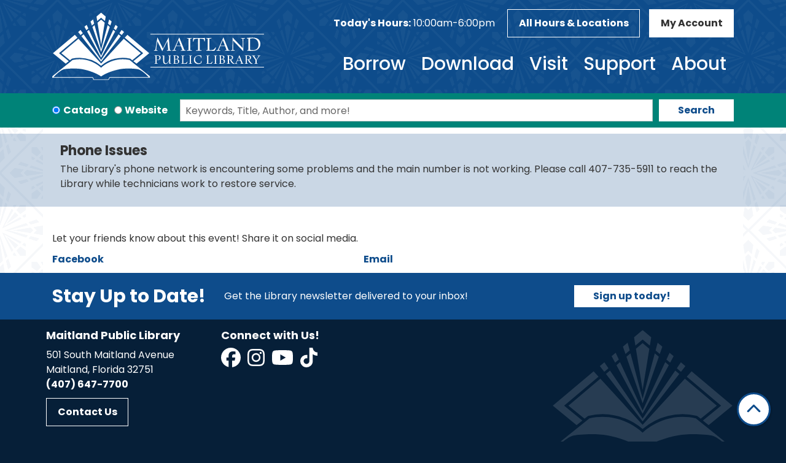

--- FILE ---
content_type: text/html; charset=UTF-8
request_url: https://www.maitlandpubliclibrary.org/node/1133/share_this_event
body_size: 6796
content:
<!DOCTYPE html>
<html lang="en" dir="ltr">
  <head>
    <meta charset="utf-8" />
<meta name="Generator" content="Drupal 11 (https://www.drupal.org)" />
<meta name="MobileOptimized" content="width" />
<meta name="HandheldFriendly" content="true" />
<meta name="viewport" content="width=device-width, initial-scale=1.0" />
<link rel="icon" href="/themes/custom/website_theme/favicon.ico" type="image/vnd.microsoft.icon" />
<link rel="alternate" hreflang="en" href="https://www.maitlandpubliclibrary.org/event/board-trustees-meeting-1133" />

    <title>Maitland Public Library</title>
        <style>
      :root {
        --calendar-theme-external-link-content: "Opens\20 in\20 a\20 new\20 tab\3A \20 ";
      }
    </style>
    <link rel="stylesheet" media="all" href="/core/misc/components/progress.module.css?t9cmtg" />
<link rel="stylesheet" media="all" href="/core/misc/components/ajax-progress.module.css?t9cmtg" />
<link rel="stylesheet" media="all" href="/core/modules/system/css/components/align.module.css?t9cmtg" />
<link rel="stylesheet" media="all" href="/core/modules/system/css/components/container-inline.module.css?t9cmtg" />
<link rel="stylesheet" media="all" href="/core/modules/system/css/components/clearfix.module.css?t9cmtg" />
<link rel="stylesheet" media="all" href="/core/modules/system/css/components/hidden.module.css?t9cmtg" />
<link rel="stylesheet" media="all" href="/core/modules/system/css/components/js.module.css?t9cmtg" />
<link rel="stylesheet" media="all" href="/core/modules/views/css/views.module.css?t9cmtg" />
<link rel="stylesheet" media="all" href="/core/modules/system/css/system.admin.css?t9cmtg" />
<link rel="stylesheet" media="all" href="/modules/custom/library_calendar/lc_calendar_theme/css/base.css?t9cmtg" />
<link rel="stylesheet" media="all" href="/modules/custom/library_calendar/lc_calendar_theme/css/state.css?t9cmtg" />
<link rel="stylesheet" media="all" href="/modules/custom/library_calendar/lc_calendar_theme/css/components/announcements.css?t9cmtg" />
<link rel="stylesheet" media="all" href="/modules/custom/library_calendar/lc_calendar_theme/css/components/branch-selector.css?t9cmtg" />
<link rel="stylesheet" media="all" href="/modules/contrib/office_hours/css/office_hours.css?t9cmtg" />
<link rel="stylesheet" media="all" href="/themes/custom/calendar_theme/node_modules/%40fortawesome/fontawesome-free/css/all.min.css?t9cmtg" />
<link rel="stylesheet" media="all" href="/themes/custom/website_theme/css/style?t9cmtg" />

    
  </head>
  <body class="path-node page-node-type-lc-event no-js">
        <a href="#main-content" class="visually-hidden focusable skip-link">
      Skip to main content
    </a>
    
      <div class="dialog-off-canvas-main-canvas" data-off-canvas-main-canvas>
    
<header class="header">
      <div class="position-relative">
      <div class="container">
        <div class="row">
                      <div class="col-12 col-lg-3 col-xl-4 branding-col">
                <div>
    
<div id="block-website-theme-site-branding" class="block block-system block-system-branding-block position-relative">
  
    
        
              
    <a class="site-logo" href="/" rel="home">
      <img src="/themes/custom/website_theme/logo.svg" alt="Homepage of Maitland Public Library" fetchpriority="high">
    </a>
  </div>

  </div>

            </div>
          
                      <div class="col-12 col-lg-9 col-xl-8 header-content-col">
                <div class="header-content-container">
    
<div id="block-website-theme-branchselect" class="block block-lc-branch-select block-lc-branch-select-block position-relative">
  
    
      


    
<div class="lc-branch-select">
    <div class="lc-branch-select__wrapper lc-branch-select__wrapper--single lc-branch-select__wrapper--open">
    <div class="lc-branch-select__content-container">
              
                                              
        <div class="lc-branch-select__today-hours-container lc-branch-select__collapse" role="button" tabindex="0">
          <div class="lc-branch-select__today-hours">
            <b class="lc-branch-select__today-hours--label">Today's Hours:</b>
            <span class="lc-branch-select__today-hours--value"></span>
          </div>
        </div>
      
              
                  <button class="button lc-branch-select__collapse" type="button">
            All Hours & Locations
          </button>
        
        <div class="lc-branch-select__collapsed-wrapper">
                        
          
          <div class="lc-branch-select__content">
            <div>
  
      <h2><a href="/branch/maitland-public-library">

            <div class="field-container">Maitland Public Library</div>
      </a></h2>
    
  

<div class="lc-branch-select__branch lc-branch-select__branch--72" data-branch="72">
  <div class="lc-branch-select__branch--hidden-region">
    
<div class="block block-layout-builder block-field-blocktaxonomy-termlc-library-branchfield-lc-branch-hours position-relative">
  
    
      

      <div class="field-container">
              <div><div class="office-hours office-hours office-hours-status--closed"><div class="office-hours__item"><span class="office-hours__item-slots">10:00am-6:00pm</span><span><br /></span></div></div></div>
          </div>
  
  </div>

  </div>
  <div class="lc-branch-selector-content-row">
    <div class="lc-branch-selector-content-col">
      <div>
        
<div class="block block-layout-builder block-field-blocktaxonomy-termlc-library-branchfield-lc-phone-number position-relative">
  
    
      

            <div class="field-container"><a href="tel:4076477700">(407) 647-7700</a></div>
      
  </div>

<div class="block block-layout-builder block-field-blocktaxonomy-termlc-library-branchfield-lc-address position-relative">
  
    
      

            <div class="field-container"><p class="address" translate="no"><span class="address-line1">501 South Maitland Avenue</span><br>
<span class="locality">Maitland</span>, <span class="administrative-area">FL</span> <span class="postal-code">32751</span><br>
<span class="country">United States</span></p></div>
      
  </div>

<div class="block block-layout-builder block-extra-field-blocktaxonomy-termlc-library-branchmap-link position-relative">
  
    
      <a href="http://maps.google.com/?q=501%20South%20Maitland%20Avenue%2C%2BMaitland%2C%2BFL%2C%2B32751" target="_blank">View on Google Maps</a>
  </div>

      </div>
    </div>
    <div class="lc-branch-selector-content-col">
      <div>
        
<div class="block block-layout-builder block-field-blocktaxonomy-termlc-library-branchfield-lc-branch-hours position-relative">
  
    
      

      <div class="field-container">
              <div><div class="office-hours office-hours office-hours-status--closed"><div class="office-hours__item"><span class="office-hours__item-label">Sun: </span><span class="office-hours__item-slots">1:00pm-6:00pm</span><span><br /></span></div><div class="office-hours__item"><span class="office-hours__item-label">Mon: </span><span class="office-hours__item-comments">Closed</span><span><br /></span></div><div class="office-hours__item"><span class="office-hours__item-label">Tue: </span><span class="office-hours__item-slots">10:00am-9:00pm</span><span><br /></span></div><div class="office-hours__item"><span class="office-hours__item-label">Wed: </span><span class="office-hours__item-slots">10:00am-9:00pm</span><span><br /></span></div><div class="office-hours__item"><span class="office-hours__item-label">Thu: </span><span class="office-hours__item-slots">10:00am-9:00pm</span><span><br /></span></div><div class="office-hours__item"><span class="office-hours__item-label">Fri: </span><span class="office-hours__item-slots">10:00am-6:00pm</span><span><br /></span></div><div class="office-hours__item"><span class="office-hours__item-label">Sat: </span><span class="office-hours__item-slots">10:00am-6:00pm</span><span><br /></span></div></div></div>
          </div>
  
  </div>

      </div>
    </div>
  </div>
</div>

</div>

          </div>
        </div>
          </div>
  </div>
</div>

  </div>

<div id="block-website-theme-headercontent" class="block block-block-content block-block-content88b00b29-36fe-45f5-97c8-c7c72745f045 position-relative">
  
    
      

            <div class="field-container"><a class="btn btn-header btn-account" href="https://maitland.tlcdelivers.com:8480/#section=accountsettings">
  My Account
</a></div>
      
  </div>

<div id="block-website-theme-googleanalytics" class="block block-block-content block-block-contenta625c207-0cd3-4a83-b481-d3f92ae0a4e6 position-relative">
  
    
      

            <div class="field-container"><!-- Global site tag (gtag.js) - Google Analytics -->
<script async src="https://www.googletagmanager.com/gtag/js?id=G-YJG46KPMVF"></script>
<script>
window.dataLayer = window.dataLayer || [];
function gtag(){dataLayer.push(arguments);}
gtag('js', new Date());

gtag('config', 'G-YJG46KPMVF');
</script></div>
      
  </div>

  </div>

                <div>
    

<div class="navbar-container">
  <nav id="block-website-theme-main-menu" class="navbar navbar-expand-lg" role="navigation" aria-labelledby="block-website-theme-main-menu-menu">
                      
    <h2 class="visually-hidden" id="block-website-theme-main-menu-menu">Main navigation</h2>
    

    <button class="navbar-toggler btn-block text-left" type="button" data-toggle="collapse"
        data-target="#navbarSupportedContent"
        aria-controls="navbarSupportedContent" aria-expanded="false"
        aria-label="Toggle navigation">
      <i class="fas fa-bars"></i>

      <span class="visually-hidden">
        Toggle      </span>

      Main Menu    </button>

    <div class="collapse navbar-collapse" id="navbarSupportedContent">
              


  
            <ul class="nav navbar-nav" role="menu">
    
          
                    
      
      <li class="nav-item dropdown" role="none">
        
        
                          
        <span class="nav-link nav-level-0 has-children" data-nav-level="0" role="menuitem" aria-expanded="false" aria-haspopup="true" aria-controls="dropdown-borrow" data-dropdown="dropdown-borrow" tabindex="0">Borrow</span>

                  <button class="btn d-lg-none" type="button">
            <i class="fas fa-chevron-down" role="presentation"></i>
            <span class="visually-hidden">Open Menu</span>
          </button>

            
      
          <ul class="dropdown-menu" id="dropdown-borrow" role="menu">
    
          
      
      
      <li class="nav-item" role="none">
        
        
        
        <a href="https://maitland.tlcdelivers.com:8480/" class="nav-link nav-level-1" data-nav-level="1" role="menuitem">Catalog</a>

              </li>
          
      
      
      <li class="nav-item" role="none">
        
        
        
        <a href="/suggest-a-title" class="nav-link nav-level-1" data-nav-level="1" role="menuitem" data-drupal-link-system-path="node/2198">Suggest a Title</a>

              </li>
          
      
      
      <li class="nav-item" role="none">
        
        
        
        <a href="/special-collections" class="nav-link nav-level-1" data-nav-level="1" role="menuitem" data-drupal-link-system-path="node/2200">Special Collections</a>

              </li>
          
      
      
      <li class="nav-item" role="none">
        
        
        
        <a href="/form/recommendations" class="nav-link nav-level-1" data-nav-level="1" role="menuitem" data-drupal-link-system-path="webform/reader_s_advisory_2">Personalized Recommendations</a>

              </li>
        </ul>

      
              </li>
          
                    
      
      <li class="nav-item dropdown" role="none">
        
        
                          
        <span class="nav-link nav-level-0 has-children" data-nav-level="0" role="menuitem" aria-expanded="false" aria-haspopup="true" aria-controls="dropdown-download" data-dropdown="dropdown-download" tabindex="0">Download</span>

                  <button class="btn d-lg-none" type="button">
            <i class="fas fa-chevron-down" role="presentation"></i>
            <span class="visually-hidden">Open Menu</span>
          </button>

            
      
          <ul class="dropdown-menu" id="dropdown-download" role="menu">
    
          
      
      
      <li class="nav-item" role="none">
        
        
        
        <a href="https://tblc.overdrive.com/" class="nav-link nav-level-1" data-nav-level="1" role="menuitem">E-Books &amp; E-Audiobooks</a>

              </li>
          
      
      
      <li class="nav-item" role="none">
        
        
        
        <a href="https://flipster.ebsco.com/c/vpkmhd" class="nav-link nav-level-1" data-nav-level="1" role="menuitem">Flipster Digital Magazines</a>

              </li>
          
      
      
      <li class="nav-item" role="none">
        
        
        
        <a href="https://infoweb.newsbank.com/apps/news/user/librarycard/MaitlandPublic?destination=%3Fp%3DAWNB" class="nav-link nav-level-1" data-nav-level="1" role="menuitem">Newspapers</a>

              </li>
          
      
      
      <li class="nav-item" role="none">
        
        
        
        <a href="https://connect.mangolanguages.com/maitland/start" class="nav-link nav-level-1" data-nav-level="1" role="menuitem">Mango Languages</a>

              </li>
          
      
      
      <li class="nav-item" role="none">
        
        
        
        <a href="https://www.flelibrary.com/" class="nav-link nav-level-1" data-nav-level="1" role="menuitem">Florida Electronic Library</a>

              </li>
          
      
      
      <li class="nav-item" role="none">
        
        
        
        <a href="/resources" class="nav-link nav-level-1" data-nav-level="1" role="menuitem" data-drupal-link-system-path="resources">All Resources</a>

              </li>
        </ul>

      
              </li>
          
                    
      
      <li class="nav-item dropdown" role="none">
        
        
                          
        <span class="nav-link nav-level-0 has-children" data-nav-level="0" role="menuitem" aria-expanded="false" aria-haspopup="true" aria-controls="dropdown-visit" data-dropdown="dropdown-visit" tabindex="0">Visit</span>

                  <button class="btn d-lg-none" type="button">
            <i class="fas fa-chevron-down" role="presentation"></i>
            <span class="visually-hidden">Open Menu</span>
          </button>

            
      
          <ul class="dropdown-menu" id="dropdown-visit" role="menu">
    
          
      
      
      <li class="nav-item" role="none">
        
        
        
        <a href="/youth" class="nav-link nav-level-1" data-nav-level="1" role="menuitem" data-drupal-link-system-path="node/2204">Youth</a>

              </li>
          
      
      
      <li class="nav-item" role="none">
        
        
        
        <a href="/adults" class="nav-link nav-level-1" data-nav-level="1" role="menuitem" data-drupal-link-system-path="node/2203">Adults</a>

              </li>
          
      
      
      <li class="nav-item" role="none">
        
        
        
        <a href="/get-a-card" class="nav-link nav-level-1" data-nav-level="1" role="menuitem" data-drupal-link-system-path="node/2202">Get a Card</a>

              </li>
          
      
      
      <li class="nav-item" role="none">
        
        
        
        <a href="/art-in-the-library" class="nav-link nav-level-1" data-nav-level="1" role="menuitem" data-drupal-link-system-path="node/2201">Art in the Library</a>

              </li>
          
      
      
      <li class="nav-item" role="none">
        
        
        
        <a href="/reserve-room" class="nav-link nav-level-1" data-nav-level="1" role="menuitem" data-drupal-link-system-path="node/1">Reserve a Room</a>

              </li>
          
      
      
      <li class="nav-item" role="none">
        
        
        
        <a href="/events/month" class="nav-link nav-level-1" data-nav-level="1" role="menuitem" data-drupal-link-system-path="events/month">Calendar</a>

              </li>
        </ul>

      
              </li>
          
                    
      
      <li class="nav-item dropdown" role="none">
        
        
                          
        <span class="nav-link nav-level-0 has-children" data-nav-level="0" role="menuitem" aria-expanded="false" aria-haspopup="true" aria-controls="dropdown-support" data-dropdown="dropdown-support" tabindex="0">Support</span>

                  <button class="btn d-lg-none" type="button">
            <i class="fas fa-chevron-down" role="presentation"></i>
            <span class="visually-hidden">Open Menu</span>
          </button>

            
      
          <ul class="dropdown-menu" id="dropdown-support" role="menu">
    
          
      
      
      <li class="nav-item" role="none">
        
        
        
        <a href="https://www.maitlandlibrary.com" class="nav-link nav-level-1" data-nav-level="1" role="menuitem">Maitland Public Library Project</a>

              </li>
          
      
      
      <li class="nav-item" role="none">
        
        
        
        <a href="/donations" class="nav-link nav-level-1" data-nav-level="1" role="menuitem" data-drupal-link-system-path="node/2206">Donations</a>

              </li>
          
      
      
      <li class="nav-item" role="none">
        
        
        
        <a href="/friends" class="nav-link nav-level-1" data-nav-level="1" role="menuitem" data-drupal-link-system-path="node/2205">Friends of the Library</a>

              </li>
          
      
      
      <li class="nav-item" role="none">
        
        
        
        <a href="/volunteer" class="nav-link nav-level-1" data-nav-level="1" role="menuitem" data-drupal-link-system-path="node/2207">Volunteer</a>

              </li>
        </ul>

      
              </li>
          
                    
      
      <li class="nav-item dropdown" role="none">
        
        
                          
        <span class="nav-link nav-level-0 has-children" data-nav-level="0" role="menuitem" aria-expanded="false" aria-haspopup="true" aria-controls="dropdown-about" data-dropdown="dropdown-about" tabindex="0">About</span>

                  <button class="btn d-lg-none" type="button">
            <i class="fas fa-chevron-down" role="presentation"></i>
            <span class="visually-hidden">Open Menu</span>
          </button>

            
      
          <ul class="dropdown-menu" id="dropdown-about" role="menu">
    
          
      
      
      <li class="nav-item" role="none">
        
        
        
        <a href="/about-us" class="nav-link nav-level-1" data-nav-level="1" role="menuitem" data-drupal-link-system-path="node/2194">About Us</a>

              </li>
          
      
      
      <li class="nav-item" role="none">
        
        
        
        <a href="/policies" class="nav-link nav-level-1" data-nav-level="1" role="menuitem" data-drupal-link-system-path="policies">Policies</a>

              </li>
          
      
      
      <li class="nav-item" role="none">
        
        
        
        <a href="/board-of-trustees" class="nav-link nav-level-1" data-nav-level="1" role="menuitem" data-drupal-link-system-path="node/2195">Board of Trustees</a>

              </li>
          
      
      
      <li class="nav-item" role="none">
        
        
        
        <a href="/newsletters" class="nav-link nav-level-1" data-nav-level="1" role="menuitem" data-drupal-link-system-path="node/2197">Newsletters</a>

              </li>
        </ul>

      
              </li>
        </ul>

      


          </div>
  </nav>
</div>

  </div>

            </div>
                  </div>
      </div>
    </div>
  </header>

  <div class="search-region">
      <div>
    
<div id="block-website-theme-searchblock-2" class="block block-lm-search block-lm-search-block position-relative">
  
    
      <div class="lm-search-container"><div class="form-row"><div class="search-col col-md-auto"><div class="lm-search-toggle-container">
<div class="form-check">
  <input type="radio" id="catalog-toggle" name="search-switcher"
    class="form-check-input" data-search="lm-search-catalog" checked>
  <label class="form-check-label" for="catalog-toggle">
    Catalog  </label>
</div>
<div class="form-check">
  <input type="radio" id="database-toggle" name="search-switcher"
    class="form-check-input" data-search="lm-search-database" >
  <label class="form-check-label" for="database-toggle">
    Website  </label>
</div>
</div></div>
<div class="search-col col-md"><div id="lm-search-catalog" class="lm-search-block lm-search-catalog collapse show">
<div id="catalog-search" class="catalog-search">
  <form action="https://maitland.tlcdelivers.com:8480/" method="GET" class="search" target="_blank">
    <div class="form-row">
      <div class="col">
        <input class="form-control h-100 lm-catalog-search-input"
          type="text" placeholder="Keywords, Title, Author, and more!">
      </div>
      <div class="col-auto">
        <button type="submit" class="btn btn-white btn-block">
          Search
        </button>
      </div>
    </div>
  </form>
</div>
</div><div id="lm-search-database" class="lm-search-block lm-search-database collapse">
  <div id="database-search" class="database-search">
    <form class="views-exposed-form" data-drupal-selector="views-exposed-form-website-search-page" action="/website-search" method="get" id="views-exposed-form-website-search-page" accept-charset="UTF-8">
  <div class="js-form-item form-group js-form-type-textfield form-item-keywords js-form-item-keywords">
      <label for="edit-keywords">Keywords</label>
        
<input placeholder="Search for information on this site" data-drupal-selector="edit-keywords" type="text" id="edit-keywords" name="keywords" value="" size="30" maxlength="128" class="form-text form-control" />

        </div>
<div data-drupal-selector="edit-actions" class="form-actions js-form-wrapper form-wrapper" id="edit-actions">
<input data-drupal-selector="edit-submit-website-search" type="submit" id="edit-submit-website-search" value="Search" class="button js-form-submit form-submit btn-submit button--primary" />
</div>


</form>

  </div>
</div></div>
</div>
</div>

  </div>

  </div>

  </div>

<div class="full-width-region">
  
</div>

<div class="content-background">
  <main role="main" class="main-container container">
    <a id="main-content" tabindex="-1"></a>

      <div>
    <div data-drupal-messages-fallback class="hidden"></div>

<div class="views-element-container block block-views block-views-blocklc-announcements-lc-announcements-block position-relative" id="block-lc-announcements">
  
    
      <div>



  
<div class="lc-announcements view view-lc-announcements view-id-lc_announcements view-display-id-lc_announcements_block js-view-dom-id-0e488222ce6d88ba3f52e8ecc132bcabe63404e4aa933a10f3abf85af8fee4d1 row">
  <div class="col-md-12">
    
        
      </div>
    <div class="content-container py-0 col-md-12">
    
          <div class="view-content">
            <div class="views-row">

  <div class="announcement">
  <div class="announcement__content">
    <h4 class="announcement__title">
<span>Phone Issues</span>
</h4>

    

            <div class="field-container"><p>The Library's phone network is encountering some problems and the main number is not working. Please call 407-735-5911 to reach the Library while technicians work to restore service.</p></div>
      

      </div>
</div>
</div>

      </div>
    
                      </div>
</div>
</div>

  </div>

<div id="block-website-theme-page-title" class="block block-core block-page-title-block position-relative">
  
    
      


  </div>

<div id="block-website-theme-content" class="block block-system block-system-main-block position-relative">
  
    
      <div class="lc-event-actions__container"><p>Let your friends know about this event! Share it on social media.</p>
<div class="lc-event-actions__social-icons links"><div class="lc-event-actions__social-icon lc-event-actions__social-icon--facebook"><a href="http://www.facebook.com/share.php?u=https%3A//www.maitlandpubliclibrary.org/event/board-trustees-meeting-1133&amp;title=Board%20of%20Trustees%20Meeting" target="_blank">Facebook</a></div>
<div class="lc-event-actions__social-icon lc-event-actions__social-icon--email"><a href="mailto:?subject=Check%20out%20this%20event&amp;body=https%3A//www.maitlandpubliclibrary.org/event/board-trustees-meeting-1133&amp;title=Board%20of%20Trustees%20Meeting" target="_blank">Email</a></div>
</div>
</div>

  </div>

  </div>

  </main>
</div>

  <div class="pre-footer">
    <div class="container">
        <div>
    
<div id="block-website-theme-prefooter" class="block block-block-content block-block-contentf657aa65-7178-4b92-8dc9-01bad37ec26d position-relative">
  
    
      

            <div class="field-container"><div class="row align-items-center">
  <div class="col-sm-4 col-md-auto my-2">
    <span class="h2">Stay Up to Date!</span>
  </div>
  <div class="col-sm-8 col-md-6 my-2">
    <p class="m-0">Get the Library newsletter delivered to your inbox!</p>
  </div>
  <div class="col-sm-12 col-md-auto my-2">
    <a href="/newsletters" class="btn btn-white py-2 px-5">Sign up today!</a>
  </div>
</div></div>
      
  </div>

  </div>

    </div>
  </div>

  <footer role="contentinfo" class="footer">
    <div class="container">
      <div class="footer-row">
                    <div class="row">
    
<div id="block-website-theme-maitlandpubliclibrary" class="col-md block block-block-content block-block-content3ec85a47-bee4-4cd7-9944-5c31f4c0de8a position-relative">
  
      <h2>Maitland Public Library</h2>
    <a id="maitland-public-library" class="anchor-link visually-hidden"></a>
    
      

            <div class="field-container"><p>501 South Maitland Avenue<br>
Maitland, Florida 32751<br>
<a href="tel:4076477700">(407) 647-7700</a></p>

<p><a class="btn footer-btn" href="/contact">Contact Us</a></p></div>
      
  </div>

<div id="block-website-theme-connectwithus" class="col-md block block-block-content block-block-contentc76958fc-6d59-4a16-8d2a-626c65540d8c position-relative">
  
      <h2>Connect with Us!</h2>
    <a id="connect-with-us" class="anchor-link visually-hidden"></a>
    
      

            <div class="field-container"><a href="https://www.facebook.com/MaitlandPublicLibrary/" aria-label="View Maitland Public Library on Facebook" class="text-decoration-none">
<i aria-hidden="true" class="fab fa-facebook fa-2x"></i>
</a>&nbsp;

<a href="https://www.instagram.com/maitlandpubliclibrary/" aria-label="View Maitland Public Library on Instagram" class="text-decoration-none">
<i aria-hidden="true" class="fab fa-instagram fa-2x"></i>
</a>&nbsp;

<a href="https://www.youtube.com/c/MaitlandPublicLibrary" aria-label="View Maitland Public Library on YouTube" class="text-decoration-none">
<i aria-hidden="true" class="fab fa-youtube fa-2x"></i>
</a>&nbsp;

<a href="https://www.tiktok.com/@maitlandpubliclibrary" aria-label="View Maitland Public Library on TikTok" class="text-decoration-none">
<i aria-hidden="true" class="fab fa-tiktok fa-2x"></i>
</a></div>
      
  </div>

  </div>

        
              </div>
      <a  href="#" title="Back To Top" aria-label="Back To Top" class="btn back-to-top">
        <i class="fas fa-chevron-up fa-fw"></i>
        <span class="d-block d-lg-none ml-3 ml-lg-0">Back To Top</span>
      </a>
    </div>
  </footer>

  </div>

    
    <script type="application/json" data-drupal-selector="drupal-settings-json">{"path":{"baseUrl":"\/","pathPrefix":"","currentPath":"node\/1133\/share_this_event","currentPathIsAdmin":true,"isFront":false,"currentLanguage":"en"},"pluralDelimiter":"\u0003","suppressDeprecationErrors":true,"ajaxPageState":{"libraries":"eJxdjFEKAjEMRC9UzZFCTVNaaBJIWmVvb3fxQ_0Z5s0MQ3mwluw4GwsDffB2YRqED89KDYMH04T_4FzQ70VWtaW0rc64enOGai5pCO50wej7xI9ktXZibLY84BvwnOc52VMcMVkgF-manp1fAZfexcoa_AZSAUt3","theme":"website_theme","theme_token":null},"ajaxTrustedUrl":{"\/website-search":true},"user":{"uid":0,"permissionsHash":"7dcb9a928a156aa67e3f81e8105d5e3464dc2da31b2e3a4dd799084e7fed11cd"}}</script>
<script src="/core/assets/vendor/jquery/jquery.min.js?v=4.0.0-rc.1"></script>
<script src="/core/assets/vendor/once/once.min.js?v=1.0.1"></script>
<script src="/core/misc/drupalSettingsLoader.js?v=11.3.1"></script>
<script src="/core/misc/drupal.js?v=11.3.1"></script>
<script src="/core/misc/drupal.init.js?v=11.3.1"></script>
<script src="/core/assets/vendor/tabbable/index.umd.min.js?v=6.3.0"></script>
<script src="/themes/custom/calendar_theme/node_modules/%40fortawesome/fontawesome-free/js/all.min.js?t9cmtg"></script>
<script src="/themes/custom/calendar_theme/node_modules/bootstrap/dist/js/bootstrap.bundle.js?t9cmtg"></script>
<script src="/themes/custom/calendar_theme/js/behaviors.js?t9cmtg"></script>
<script src="/themes/custom/website_theme/js/behaviors.js?t9cmtg"></script>
<script src="/modules/custom/library_calendar/lc_calendar_theme/js/browser-classes.js?t9cmtg"></script>
<script src="/modules/custom/library_calendar/lc_branch_select/js/behaviors.js?t9cmtg"></script>
<script src="/core/misc/progress.js?v=11.3.1"></script>
<script src="/core/assets/vendor/loadjs/loadjs.min.js?v=4.3.0"></script>
<script src="/core/misc/debounce.js?v=11.3.1"></script>
<script src="/core/misc/announce.js?v=11.3.1"></script>
<script src="/core/misc/message.js?v=11.3.1"></script>
<script src="/core/misc/ajax.js?v=11.3.1"></script>
<script src="/core/misc/form.js?v=11.3.1"></script>
<script src="/modules/custom/library_calendar/lc_core/js/form.js?t9cmtg"></script>
<script src="/modules/custom/lm_menu/js/behaviors.js?v=1.x"></script>

  </body>
</html>


--- FILE ---
content_type: image/svg+xml
request_url: https://www.maitlandpubliclibrary.org/themes/custom/website_theme/assets/images/footer-logo.svg
body_size: 1188
content:
<svg xmlns="http://www.w3.org/2000/svg" xmlns:xlink="http://www.w3.org/1999/xlink" width="270" height="190" viewBox="0 0 270 190">
  <defs>
    <clipPath id="clip-path">
      <rect id="Rectangle_21597" data-name="Rectangle 21597" width="270" height="186.129" fill="#fff"/>
    </clipPath>
    <clipPath id="clip-footer-logo">
      <rect width="270" height="190"/>
    </clipPath>
  </defs>
  <g id="footer-logo" clip-path="url(#clip-footer-logo)">
    <g id="Group_6650" data-name="Group 6650" transform="translate(0 2)" opacity="0.13">
      <g id="Group_6619" data-name="Group 6619" clip-path="url(#clip-path)">
        <path id="Path_57132" data-name="Path 57132" d="M159.259,209.955,96.7,141.5,49.421,181.4l23.845,19.5,4.617-3.7.73-.586.913-.208a91.68,91.68,0,0,1,20.364-2.33H99.9a94.047,94.047,0,0,1,59.34,22.019,90.792,90.792,0,0,1,79.711-19.69l.913.208.731.586,4.617,3.7,23.845-19.5L221.8,141.522Z" transform="translate(-24.237 -69.395)" fill="#fff"/>
        <path id="Path_57133" data-name="Path 57133" d="M245.453,46.319l9.944,61.124,9.939-61.09-9.961-8.406Z" transform="translate(-120.375 -18.609)" fill="#fff"/>
        <path id="Path_57134" data-name="Path 57134" d="M241.881,141.915l23.978-69.1-5.973-5.04-18.005,67.379-18.014-67.41-5.975,5.042Z" transform="translate(-106.859 -33.221)" fill="#fff"/>
        <path id="Path_57135" data-name="Path 57135" d="M212.713,193.352l54.279-70.381-6-5.065-48.277,71.069L164.42,117.882l-6,5.066Z" transform="translate(-77.691 -57.812)" fill="#fff"/>
        <path id="Path_57136" data-name="Path 57136" d="M227.668,169.982l38.743-72.176L261.1,93.327l-33.436,71.819L194.219,93.3l-5.309,4.48Z" transform="translate(-92.645 -45.756)" fill="#fff"/>
        <path id="Path_57137" data-name="Path 57137" d="M344.754,71.163l-5.988-5.054L334.091,76.15l5.5,4.638Z" transform="translate(-163.845 -32.421)" fill="#fff"/>
        <path id="Path_57138" data-name="Path 57138" d="M376.965,99.452l-6.687-5.643-6.039,8.89,6.191,5.225Z" transform="translate(-178.63 -46.006)" fill="#fff"/>
        <path id="Path_57139" data-name="Path 57139" d="M417.018,193.027l8.524,6.838L460.73,171.1l-60.409-50.977-7.216,7.9,50.9,42.95Z" transform="translate(-192.787 -58.908)" fill="#fff"/>
        <path id="Path_57140" data-name="Path 57140" d="M312.587,42.7l-6.947-5.862-3.05,11.413,6.243,5.268Z" transform="translate(-148.396 -18.065)" fill="#fff"/>
        <path id="Path_57141" data-name="Path 57141" d="M185.567,76.121l-4.686-10.065-5.99,5.055,5.179,9.648Z" transform="translate(-85.77 -32.396)" fill="#fff"/>
        <path id="Path_57142" data-name="Path 57142" d="M252.733,14l10.707,9.035,2-12.3L252.713,0,240.025,10.707l2.005,12.327Z" transform="translate(-117.713 0)" fill="#fff"/>
        <path id="Path_57143" data-name="Path 57143" d="M47.767,192.991,20.8,170.945l50.9-42.952-7.233-7.915-60.434,51,35.188,28.769Z" transform="translate(-1.979 -58.888)" fill="#fff"/>
        <path id="Path_57144" data-name="Path 57144" d="M153.43,102.673l-6.053-8.911-6.688,5.644,6.55,8.492Z" transform="translate(-68.997 -45.983)" fill="#fff"/>
        <path id="Path_57145" data-name="Path 57145" d="M217.713,48.215l-3.057-11.439-6.949,5.864,3.763,10.843Z" transform="translate(-101.864 -18.036)" fill="#fff"/>
        <path id="Path_57146" data-name="Path 57146" d="M270,302.838a.88.88,0,0,0-.01-.117,10.5,10.5,0,0,0-.795-3.4L213.8,254.889c-47.346-10.807-78.8,21.222-78.8,21.222s-31.457-32.03-78.8-21.222L.805,299.324a10.5,10.5,0,0,0-.795,3.4.88.88,0,0,0-.01.117.763.763,0,0,0,.44.718l.024.009a.562.562,0,0,0,.193.038H.678c.017,0,.029.008.046.008s.043-.007.063-.008H111.1l3.023,6.017a.761.761,0,0,0,.68.42h40.628a.762.762,0,0,0,.681-.42l3.022-6.017H269.214c.02,0,.043.008.063.008s.029-.007.045-.008h.021a.559.559,0,0,0,.193-.038l.024-.009a.763.763,0,0,0,.439-.718m-111.34-.764a.762.762,0,0,0-.681.42l-3.022,6.017H115.268l-3.023-6.017a.761.761,0,0,0-.68-.42H3.354c3.514-2.85,9.019-8.823,11.167-10.546,4.123-3.306,11.96-10.041,19.022-11.348s30.983-3.44,49.389,0S121.56,290.884,135,300.209c13.44-9.324,33.663-16.589,52.069-20.029s42.327-1.306,49.389,0,14.9,8.042,19.022,11.348c2.149,1.723,7.653,7.7,11.167,10.546Z" transform="translate(0 -123.91)" fill="#fff"/>
      </g>
    </g>
  </g>
</svg>


--- FILE ---
content_type: image/svg+xml
request_url: https://www.maitlandpubliclibrary.org/themes/custom/website_theme/assets/images/header-bg.svg
body_size: 21875
content:
<svg xmlns="http://www.w3.org/2000/svg" xmlns:xlink="http://www.w3.org/1999/xlink" width="375" height="375" viewBox="0 0 375 375">
  <defs>
    <clipPath id="clip-path">
      <rect id="Rectangle_21614" data-name="Rectangle 21614" width="374.999" height="374.999" fill="none"/>
    </clipPath>
    <clipPath id="clip-header-pattern">
      <rect width="375" height="375"/>
    </clipPath>
  </defs>
  <g id="header-pattern" clip-path="url(#clip-header-pattern)">
    <g id="Group_6655" data-name="Group 6655" transform="translate(-188.545 -282.269)" opacity="0.04">
      <path id="Path_57147" data-name="Path 57147" d="M280.039,282.271l.015.015L188.545,373.8v2.35l93.86-93.86-.015-.015Z" fill="#fff"/>
      <path id="Path_57148" data-name="Path 57148" d="M209.114,282.271l-.111.018,29.262,4.761,4.764-4.764-.016-.015Z" fill="#fff"/>
      <path id="Path_57149" data-name="Path 57149" d="M196.012,282.271l-.052.018L230.9,294.413l3.136-3.136L200.4,282.289l.068-.018Z" fill="#fff"/>
      <path id="Path_57150" data-name="Path 57150" d="M248.869,282.271l.015.015-5.583,5.583,14.785,2.406,7.988-7.989-.015-.015Z" fill="#fff"/>
      <path id="Path_57151" data-name="Path 57151" d="M235.249,295.921l12.762,4.428,4.213-4.213-13.565-3.625Z" fill="#fff"/>
      <path id="Path_57152" data-name="Path 57152" d="M209.481,321.688l1.291,2.664h4.554l-3.118-5.391Z" fill="#fff"/>
      <path id="Path_57153" data-name="Path 57153" d="M192.406,286.465l15.164,31.28,2.494-2.494-15.257-26.385,26.385,15.257,2.494-2.494Z" fill="#fff"/>
      <path id="Path_57154" data-name="Path 57154" d="M218.259,307.056l-18.8-13.543L213,312.319Z" fill="#fff"/>
      <path id="Path_57155" data-name="Path 57155" d="M224.9,306.269l5.4,3.12v-4.554l-2.668-1.293Z" fill="#fff"/>
      <path id="Path_57156" data-name="Path 57156" d="M215.447,315.723l6.215,8.63H230.3v-8.628l-8.634-6.217Z" fill="#fff"/>
      <path id="Path_57157" data-name="Path 57157" d="M188.546,336.769l4.441-4.442-4.441-27.3Z" fill="#fff"/>
      <path id="Path_57158" data-name="Path 57158" d="M188.546,295.656l8.67,32.444,3.136-3.137-11.806-34.025Z" fill="#fff"/>
      <path id="Path_57159" data-name="Path 57159" d="M198.45,332.72l3.625,13.565,4.213-4.213L201.86,329.31Z" fill="#fff"/>
      <path id="Path_57160" data-name="Path 57160" d="M188.546,342.625v17.19l7.666-7.667-2.4-14.784Z" fill="#fff"/>
      <path id="Path_57161" data-name="Path 57161" d="M282.15,282.271l.135.135.135-.135Z" transform="translate(-0.099)" fill="#fff"/>
      <path id="Path_57162" data-name="Path 57162" d="M467.565,282.271l.015.015-91.633,91.826-91.633-91.826.015-.015h-2.344l-.016.015,93.978,94.176,93.978-94.176-.015-.015Z" fill="#fff"/>
      <path id="Path_57163" data-name="Path 57163" d="M397.03,282.271l-.111.018,29.262,4.761,4.764-4.764-.016-.015Z" transform="translate(-0.242)" fill="#fff"/>
      <path id="Path_57164" data-name="Path 57164" d="M383.928,282.271l-.052.018,34.941,12.124,3.136-3.136-33.634-8.988.068-.018Z" transform="translate(-0.23)" fill="#fff"/>
      <path id="Path_57165" data-name="Path 57165" d="M436.784,282.271l.015.015-5.582,5.583L446,290.275l7.988-7.989-.015-.015Z" transform="translate(-0.273)" fill="#fff"/>
      <path id="Path_57166" data-name="Path 57166" d="M423.164,295.921l12.762,4.428,4.213-4.213-13.565-3.625Z" transform="translate(-0.259)" fill="#fff"/>
      <path id="Path_57167" data-name="Path 57167" d="M397.4,321.688l1.291,2.664h4.554l-3.118-5.391Z" transform="translate(-0.224)" fill="#fff"/>
      <path id="Path_57168" data-name="Path 57168" d="M380.321,286.465l15.164,31.28,2.494-2.494-15.257-26.385,26.385,15.257,2.494-2.494Z" transform="translate(-0.221)" fill="#fff"/>
      <path id="Path_57169" data-name="Path 57169" d="M406.174,307.056l-18.8-13.543,13.542,18.806Z" transform="translate(-0.221)" fill="#fff"/>
      <path id="Path_57170" data-name="Path 57170" d="M412.817,306.269l5.395,3.12v-4.554l-2.668-1.293Z" transform="translate(-0.24)" fill="#fff"/>
      <path id="Path_57171" data-name="Path 57171" d="M403.363,315.723l6.215,8.63h8.634v-8.628l-8.634-6.217Z" transform="translate(-0.236)" fill="#fff"/>
      <path id="Path_57172" data-name="Path 57172" d="M363.926,282.271l.044.012-33.64,8.989,3.137,3.136,34.946-12.125-.034-.012Z" transform="translate(-0.167)" fill="#fff"/>
      <path id="Path_57173" data-name="Path 57173" d="M321.36,282.271l-.015.015,4.757,4.758,29.268-4.761-.072-.012Z" transform="translate(-0.154)" fill="#fff"/>
      <path id="Path_57174" data-name="Path 57174" d="M298.315,282.271l-.015.015,7.983,7.982,14.784-2.4-5.577-5.578.015-.015Z" transform="translate(-0.123)" fill="#fff"/>
      <path id="Path_57175" data-name="Path 57175" d="M325.71,292.506l-13.565,3.625,4.213,4.213,12.762-4.428Z" transform="translate(-0.137)" fill="#fff"/>
      <path id="Path_57176" data-name="Path 57176" d="M371.381,332.322l4.764,4.764,4.758-4.758-4.761-29.268Z" transform="translate(-0.198)" fill="#fff"/>
      <path id="Path_57177" data-name="Path 57177" d="M376.141,290.017l-12.124,34.941,3.136,3.136,8.988-33.634L385.13,328.1l3.137-3.136Z" transform="translate(-0.198)" fill="#fff"/>
      <path id="Path_57178" data-name="Path 57178" d="M386.365,332.72l3.625,13.565,4.213-4.213-4.428-12.762Z" transform="translate(-0.213)" fill="#fff"/>
      <path id="Path_57179" data-name="Path 57179" d="M376.145,342.941l-5.583-5.583-2.406,14.784,7.989,7.989,7.983-7.983-2.406-14.784Z" transform="translate(-0.198)" fill="#fff"/>
      <path id="Path_57180" data-name="Path 57180" d="M362.509,329.3l-4.428,12.762,4.213,4.213,3.625-13.565Z" transform="translate(-0.183)" fill="#fff"/>
      <path id="Path_57181" data-name="Path 57181" d="M371.965,286.462l-31.28,15.164,2.494,2.494,26.385-15.257-15.257,26.385,2.494,2.494Z" transform="translate(-0.175)" fill="#fff"/>
      <path id="Path_57182" data-name="Path 57182" d="M351.374,312.315l13.542-18.8-18.8,13.542Z" transform="translate(-0.175)" fill="#fff"/>
      <path id="Path_57183" data-name="Path 57183" d="M336.742,303.538l-2.664,1.291v4.554l5.391-3.118Z" transform="translate(-0.156)" fill="#fff"/>
      <path id="Path_57184" data-name="Path 57184" d="M354.889,321.685l-2.727-2.727-3.12,5.4H353.6Z" transform="translate(-0.172)" fill="#fff"/>
      <path id="Path_57185" data-name="Path 57185" d="M342.708,309.5l-8.63,6.215v8.634h8.628l6.217-8.634Z" transform="translate(-0.16)" fill="#fff"/>
      <path id="Path_57186" data-name="Path 57186" d="M470.066,282.271l.135.135.135-.135Z" transform="translate(-0.297)" fill="#fff"/>
      <path id="Path_57187" data-name="Path 57187" d="M281.954,282.271l.138.138.137-.138Z" transform="translate(-0.099)" fill="#fff"/>
      <path id="Path_57188" data-name="Path 57188" d="M188.546,378.994,280.055,470.5l-91.509,91.51v2.35l93.86-93.86-93.86-93.859Z" transform="translate(0 -0.199)" fill="#fff"/>
      <path id="Path_57189" data-name="Path 57189" d="M238.265,475.267l4.764-4.764-4.759-4.758L209,470.506Z" transform="translate(0 -0.199)" fill="#fff"/>
      <path id="Path_57190" data-name="Path 57190" d="M195.961,470.506,230.9,482.63l3.136-3.136L200.4,470.506l33.639-8.989-3.136-3.137Z" transform="translate(0 -0.199)" fill="#fff"/>
      <path id="Path_57191" data-name="Path 57191" d="M238.664,460.282l13.565-3.625-4.213-4.213-12.762,4.428Z" transform="translate(0 -0.184)" fill="#fff"/>
      <path id="Path_57192" data-name="Path 57192" d="M248.884,470.5l-5.583,5.583,14.785,2.406,7.988-7.989-7.983-7.983-14.785,2.4Z" transform="translate(0 -0.199)" fill="#fff"/>
      <path id="Path_57193" data-name="Path 57193" d="M235.249,484.138l12.762,4.428,4.213-4.213-13.565-3.625Z" transform="translate(0 -0.214)" fill="#fff"/>
      <path id="Path_57194" data-name="Path 57194" d="M188.546,457.156v4.713l11.811-34.038-3.136-3.137Z" transform="translate(0 -0.167)" fill="#fff"/>
      <path id="Path_57195" data-name="Path 57195" d="M188.546,447.8l4.448-27.337-4.448-4.448Z" transform="translate(0 -0.154)" fill="#fff"/>
      <path id="Path_57196" data-name="Path 57196" d="M188.546,410.163l5.267,5.268,2.406-14.786-7.673-7.672Z" transform="translate(0 -0.124)" fill="#fff"/>
      <path id="Path_57197" data-name="Path 57197" d="M201.865,423.483l4.428-12.762-4.213-4.213-3.625,13.565Z" transform="translate(0 -0.137)" fill="#fff"/>
      <path id="Path_57198" data-name="Path 57198" d="M209.481,509.905l1.291,2.664h4.554l-3.118-5.391Z" transform="translate(0 -0.241)" fill="#fff"/>
      <path id="Path_57199" data-name="Path 57199" d="M192.406,474.683l15.164,31.28,2.494-2.494-15.257-26.385,26.385,15.257,2.494-2.494Z" transform="translate(0 -0.222)" fill="#fff"/>
      <path id="Path_57200" data-name="Path 57200" d="M218.259,495.273l-18.8-13.543L213,500.536Z" transform="translate(0 -0.222)" fill="#fff"/>
      <path id="Path_57201" data-name="Path 57201" d="M224.9,494.486l5.4,3.12v-4.554l-2.668-1.293Z" transform="translate(0 -0.225)" fill="#fff"/>
      <path id="Path_57202" data-name="Path 57202" d="M215.447,503.94l6.215,8.63H230.3v-8.628l-8.634-6.217Z" transform="translate(0 -0.237)" fill="#fff"/>
      <path id="Path_57203" data-name="Path 57203" d="M192.409,466.326l31.28-15.164-2.494-2.494L194.81,463.925l15.257-26.385-2.494-2.493Z" transform="translate(0 -0.176)" fill="#fff"/>
      <path id="Path_57204" data-name="Path 57204" d="M213,440.473l-13.542,18.8,18.805-13.542Z" transform="translate(0 -0.176)" fill="#fff"/>
      <path id="Path_57205" data-name="Path 57205" d="M227.632,449.251l2.664-1.291v-4.554l-5.391,3.118Z" transform="translate(0 -0.173)" fill="#fff"/>
      <path id="Path_57206" data-name="Path 57206" d="M212.212,433.831l3.12-5.4h-4.554l-1.293,2.668Z" transform="translate(0 -0.157)" fill="#fff"/>
      <path id="Path_57207" data-name="Path 57207" d="M215.451,437.069l6.215,6.215,8.63-6.215v-8.633h-8.628Z" transform="translate(0 -0.161)" fill="#fff"/>
      <path id="Path_57208" data-name="Path 57208" d="M188.546,524.987l4.441-4.442-4.441-27.3Z" transform="translate(0 -0.243)" fill="#fff"/>
      <path id="Path_57209" data-name="Path 57209" d="M188.546,483.873l8.67,32.444,3.136-3.137-11.806-34.025Z" transform="translate(0 -0.231)" fill="#fff"/>
      <path id="Path_57210" data-name="Path 57210" d="M198.45,520.937l3.625,13.565,4.213-4.213-4.428-12.762Z" transform="translate(0 -0.26)" fill="#fff"/>
      <path id="Path_57211" data-name="Path 57211" d="M188.546,530.842v17.19l7.666-7.667-2.4-14.784Z" transform="translate(0 -0.273)" fill="#fff"/>
      <path id="Path_57212" data-name="Path 57212" d="M190.46,376.447l91.825-91.826,91.826,91.826-91.826,91.826Zm91.825-94.176-93.74,93.74v.872l93.74,93.74,94.177-94.176Z" fill="#fff"/>
      <path id="Path_57213" data-name="Path 57213" d="M332.322,381.21l4.764-4.764-4.759-4.758-29.267,4.761Z" transform="translate(-0.133 -0.097)" fill="#fff"/>
      <path id="Path_57214" data-name="Path 57214" d="M290.017,376.45l34.941,12.124,3.136-3.136L294.46,376.45l33.639-8.989-3.136-3.137Z" transform="translate(-0.119 -0.093)" fill="#fff"/>
      <path id="Path_57215" data-name="Path 57215" d="M332.72,366.226l13.565-3.625-4.213-4.213-12.762,4.428Z" transform="translate(-0.156 -0.082)" fill="#fff"/>
      <path id="Path_57216" data-name="Path 57216" d="M342.94,376.446l-5.583,5.583,14.785,2.406,7.988-7.989-7.983-7.983-14.785,2.4Z" transform="translate(-0.167 -0.095)" fill="#fff"/>
      <path id="Path_57217" data-name="Path 57217" d="M329.3,390.082l12.762,4.428,4.213-4.213-13.565-3.625Z" transform="translate(-0.156 -0.113)" fill="#fff"/>
      <path id="Path_57218" data-name="Path 57218" d="M282.289,368.715l12.124-34.941-3.136-3.136-8.988,33.634L273.3,330.633l-3.137,3.136Z" transform="translate(-0.092)" fill="#fff"/>
      <path id="Path_57219" data-name="Path 57219" d="M287.049,326.41l-4.764-4.764-4.758,4.758,4.761,29.268Z" transform="translate(-0.096)" fill="#fff"/>
      <path id="Path_57220" data-name="Path 57220" d="M272.065,326.012l-3.625-13.565-4.213,4.213,4.428,12.762Z" transform="translate(-0.082)" fill="#fff"/>
      <path id="Path_57221" data-name="Path 57221" d="M274.3,306.584l2.4,14.785,5.578-5.578,5.583,5.583,2.4-14.784-7.988-7.989Z" transform="translate(-0.095)" fill="#fff"/>
      <path id="Path_57222" data-name="Path 57222" d="M295.921,329.427l4.428-12.762-4.213-4.213-3.625,13.565Z" transform="translate(-0.112)" fill="#fff"/>
      <path id="Path_57223" data-name="Path 57223" d="M303.538,415.849l1.291,2.664h4.554l-3.118-5.391Z" transform="translate(-0.123 -0.14)" fill="#fff"/>
      <path id="Path_57224" data-name="Path 57224" d="M286.462,380.626l15.164,31.28,2.494-2.494-15.257-26.385,26.385,15.257,2.494-2.494Z" transform="translate(-0.113 -0.113)" fill="#fff"/>
      <path id="Path_57225" data-name="Path 57225" d="M312.315,401.217l-18.8-13.543,13.542,18.806Z" transform="translate(-0.117 -0.117)" fill="#fff"/>
      <path id="Path_57226" data-name="Path 57226" d="M318.957,400.43l5.395,3.12V399l-2.668-1.293Z" transform="translate(-0.14 -0.124)" fill="#fff"/>
      <path id="Path_57227" data-name="Path 57227" d="M309.5,409.883l6.215,8.63h8.634v-8.628l-8.634-6.217Z" transform="translate(-0.133 -0.133)" fill="#fff"/>
      <path id="Path_57228" data-name="Path 57228" d="M286.465,372.27l31.28-15.164-2.494-2.494-26.385,15.257,15.257-26.385-2.494-2.493Z" transform="translate(-0.113 -0.068)" fill="#fff"/>
      <path id="Path_57229" data-name="Path 57229" d="M307.056,346.417l-13.542,18.8,18.8-13.542Z" transform="translate(-0.117 -0.071)" fill="#fff"/>
      <path id="Path_57230" data-name="Path 57230" d="M321.688,355.194l2.664-1.291v-4.554l-5.391,3.118Z" transform="translate(-0.14)" fill="#fff"/>
      <path id="Path_57231" data-name="Path 57231" d="M306.268,339.774l3.12-5.4h-4.554l-1.293,2.668Z" transform="translate(-0.123)" fill="#fff"/>
      <path id="Path_57232" data-name="Path 57232" d="M309.507,343.013l6.215,6.215,8.63-6.215V334.38h-8.628Z" transform="translate(-0.133)" fill="#fff"/>
      <path id="Path_57233" data-name="Path 57233" d="M274.554,376.443l-34.941-12.124-3.136,3.136,33.634,8.988-33.639,8.989,3.136,3.137Z" transform="translate(0 -0.093)" fill="#fff"/>
      <path id="Path_57234" data-name="Path 57234" d="M232.25,371.682l-4.764,4.764,4.758,4.758,29.268-4.761Z" transform="translate(0 -0.097)" fill="#fff"/>
      <path id="Path_57235" data-name="Path 57235" d="M221.63,376.446l5.583-5.583-14.785-2.406-7.988,7.989,7.983,7.983,14.784-2.406Z" transform="translate(0 -0.095)" fill="#fff"/>
      <path id="Path_57236" data-name="Path 57236" d="M231.851,386.667l-13.565,3.625L222.5,394.5l12.762-4.428Z" transform="translate(0 -0.113)" fill="#fff"/>
      <path id="Path_57237" data-name="Path 57237" d="M235.266,362.811,222.5,358.383l-4.213,4.213,13.565,3.625Z" transform="translate(0 -0.082)" fill="#fff"/>
      <path id="Path_57238" data-name="Path 57238" d="M252.256,351.676l18.805,13.542-13.542-18.8Z" transform="translate(-0.071 -0.071)" fill="#fff"/>
      <path id="Path_57239" data-name="Path 57239" d="M261.033,337.044l-1.292-2.664h-4.553l3.118,5.391Z" fill="#fff"/>
      <path id="Path_57240" data-name="Path 57240" d="M278.109,372.266l-15.164-31.28-2.494,2.494,15.257,26.385-26.385-15.257L246.83,357.1Z" transform="translate(-0.067 -0.068)" fill="#fff"/>
      <path id="Path_57241" data-name="Path 57241" d="M255.067,343.009l-6.215-8.63h-8.634v8.628l8.634,6.217Z" fill="#fff"/>
      <path id="Path_57242" data-name="Path 57242" d="M245.614,352.463l-5.4-3.12V353.9l2.668,1.293Z" fill="#fff"/>
      <path id="Path_57243" data-name="Path 57243" d="M277.521,426.482l4.764,4.764,4.758-4.758-4.761-29.268Z" transform="translate(-0.096 -0.133)" fill="#fff"/>
      <path id="Path_57244" data-name="Path 57244" d="M282.282,384.178l-12.124,34.941,3.136,3.136,8.988-33.634,8.989,33.639,3.137-3.136Z" transform="translate(-0.092 -0.12)" fill="#fff"/>
      <path id="Path_57245" data-name="Path 57245" d="M292.506,426.881l3.625,13.565,4.213-4.213-4.428-12.762Z" transform="translate(-0.112 -0.156)" fill="#fff"/>
      <path id="Path_57246" data-name="Path 57246" d="M282.286,437.1l-5.583-5.583L274.3,446.3l7.989,7.988,7.983-7.983-2.406-14.784Z" transform="translate(-0.095 -0.168)" fill="#fff"/>
      <path id="Path_57247" data-name="Path 57247" d="M268.65,423.466l-4.428,12.762,4.213,4.213,3.625-13.565Z" transform="translate(-0.082 -0.156)" fill="#fff"/>
      <path id="Path_57248" data-name="Path 57248" d="M278.106,380.623l-31.28,15.164,2.494,2.494L275.7,383.024l-15.257,26.385,2.494,2.494Z" transform="translate(-0.067 -0.113)" fill="#fff"/>
      <path id="Path_57249" data-name="Path 57249" d="M257.515,406.476l13.542-18.8-18.8,13.542Z" transform="translate(-0.071 -0.117)" fill="#fff"/>
      <path id="Path_57250" data-name="Path 57250" d="M242.883,397.7l-2.664,1.291v4.554l5.391-3.118Z" transform="translate(0 -0.124)" fill="#fff"/>
      <path id="Path_57251" data-name="Path 57251" d="M261.03,415.845l-2.727-2.727-3.12,5.4h4.554Z" transform="translate(0 -0.14)" fill="#fff"/>
      <path id="Path_57252" data-name="Path 57252" d="M248.849,403.664l-8.63,6.215v8.634h8.628l6.217-8.634Z" transform="translate(0 -0.133)" fill="#fff"/>
      <path id="Path_57253" data-name="Path 57253" d="M279.936,282.271l.122.122-91.513,91.513v2.35l93.863-93.863-.122-.122Z" fill="#fff"/>
      <path id="Path_57254" data-name="Path 57254" d="M209.781,282.271l-.774.126,29.262,4.761,4.764-4.765-.123-.122Z" fill="#fff"/>
      <path id="Path_57255" data-name="Path 57255" d="M196.327,282.271l-.363.126,34.941,12.124,3.136-3.137L200.406,282.4l.472-.126Z" fill="#fff"/>
      <path id="Path_57256" data-name="Path 57256" d="M248.765,282.271l.122.122-5.583,5.584,14.784,2.405,7.989-7.989-.122-.122Z" fill="#fff"/>
      <path id="Path_57257" data-name="Path 57257" d="M235.252,296.029l12.762,4.428,4.213-4.213-13.565-3.625Z" fill="#fff"/>
      <path id="Path_57258" data-name="Path 57258" d="M209.485,321.8l1.291,2.664h4.554l-3.118-5.391Z" fill="#fff"/>
      <path id="Path_57259" data-name="Path 57259" d="M192.409,286.573l15.164,31.28,2.494-2.494L194.81,288.974l26.385,15.257,2.494-2.494Z" fill="#fff"/>
      <path id="Path_57260" data-name="Path 57260" d="M218.262,307.164l-18.805-13.542L213,312.427Z" fill="#fff"/>
      <path id="Path_57261" data-name="Path 57261" d="M224.9,306.376l5.4,3.12v-4.554l-2.668-1.293Z" fill="#fff"/>
      <path id="Path_57262" data-name="Path 57262" d="M215.45,315.83l6.215,8.63H230.3v-8.628l-8.634-6.217Z" fill="#fff"/>
      <path id="Path_57263" data-name="Path 57263" d="M188.546,336.88l4.445-4.445-4.445-27.32Z" fill="#fff"/>
      <path id="Path_57264" data-name="Path 57264" d="M188.546,295.754l8.672,32.454,3.138-3.137-11.81-34.033Z" fill="#fff"/>
      <path id="Path_57265" data-name="Path 57265" d="M198.453,332.828l3.625,13.565,4.213-4.213-4.428-12.762Z" fill="#fff"/>
      <path id="Path_57266" data-name="Path 57266" d="M188.546,342.735v17.19l7.67-7.67L193.81,337.47Z" fill="#fff"/>
      <path id="Path_57267" data-name="Path 57267" d="M469.925,470.5l-93.978,94.176L281.969,470.5l93.978-94.176Zm-93.978,91.826L467.58,470.5l-91.633-91.826L284.314,470.5Z" transform="translate(0 -0.199)" fill="#fff"/>
      <path id="Path_57268" data-name="Path 57268" d="M426.181,475.267l4.764-4.764-4.759-4.758-29.267,4.761Z" transform="translate(-0.242 -0.199)" fill="#fff"/>
      <path id="Path_57269" data-name="Path 57269" d="M383.876,470.506l34.941,12.124,3.136-3.136-33.634-8.988,33.639-8.989-3.136-3.137Z" transform="translate(-0.23 -0.199)" fill="#fff"/>
      <path id="Path_57270" data-name="Path 57270" d="M426.579,460.282l13.565-3.625-4.213-4.213-12.762,4.428Z" transform="translate(-0.259 -0.184)" fill="#fff"/>
      <path id="Path_57271" data-name="Path 57271" d="M436.8,470.5l-5.583,5.583L446,478.492l7.988-7.989-7.983-7.983-14.785,2.4Z" transform="translate(-0.273 -0.199)" fill="#fff"/>
      <path id="Path_57272" data-name="Path 57272" d="M423.164,484.138l12.762,4.428,4.213-4.213-13.565-3.625Z" transform="translate(-0.259 -0.214)" fill="#fff"/>
      <path id="Path_57273" data-name="Path 57273" d="M376.148,462.771l12.124-34.941-3.136-3.136-8.988,33.634-8.989-33.639-3.137,3.136Z" transform="translate(-0.198 -0.167)" fill="#fff"/>
      <path id="Path_57274" data-name="Path 57274" d="M380.909,420.467l-4.764-4.764-4.758,4.758,4.761,29.268Z" transform="translate(-0.198 -0.155)" fill="#fff"/>
      <path id="Path_57275" data-name="Path 57275" d="M365.924,420.068,362.3,406.5l-4.213,4.213,4.428,12.762Z" transform="translate(-0.183 -0.137)" fill="#fff"/>
      <path id="Path_57276" data-name="Path 57276" d="M368.162,400.641l2.4,14.785,5.578-5.578,5.583,5.584,2.4-14.785-7.988-7.989Z" transform="translate(-0.198 -0.124)" fill="#fff"/>
      <path id="Path_57277" data-name="Path 57277" d="M389.78,423.483l4.428-12.762L390,406.508l-3.625,13.565Z" transform="translate(-0.213 -0.137)" fill="#fff"/>
      <path id="Path_57278" data-name="Path 57278" d="M397.4,509.905l1.291,2.664h4.554l-3.118-5.391Z" transform="translate(-0.224 -0.241)" fill="#fff"/>
      <path id="Path_57279" data-name="Path 57279" d="M380.321,474.683l15.164,31.28,2.494-2.494-15.257-26.385,26.385,15.257,2.494-2.494Z" transform="translate(-0.221 -0.222)" fill="#fff"/>
      <path id="Path_57280" data-name="Path 57280" d="M406.174,495.273l-18.8-13.543,13.542,18.806Z" transform="translate(-0.221 -0.222)" fill="#fff"/>
      <path id="Path_57281" data-name="Path 57281" d="M412.817,494.486l5.395,3.12v-4.554l-2.668-1.293Z" transform="translate(-0.24 -0.225)" fill="#fff"/>
      <path id="Path_57282" data-name="Path 57282" d="M403.363,503.94l6.215,8.63h8.634v-8.628l-8.634-6.217Z" transform="translate(-0.236 -0.237)" fill="#fff"/>
      <path id="Path_57283" data-name="Path 57283" d="M380.325,466.326l31.28-15.164-2.494-2.494-26.385,15.257,15.257-26.385-2.494-2.493Z" transform="translate(-0.221 -0.176)" fill="#fff"/>
      <path id="Path_57284" data-name="Path 57284" d="M400.915,440.473l-13.542,18.8,18.8-13.542Z" transform="translate(-0.221 -0.176)" fill="#fff"/>
      <path id="Path_57285" data-name="Path 57285" d="M415.547,449.251l2.664-1.291v-4.554l-5.392,3.118Z" transform="translate(-0.24 -0.173)" fill="#fff"/>
      <path id="Path_57286" data-name="Path 57286" d="M400.128,433.831l3.12-5.4h-4.554L397.4,431.1Z" transform="translate(-0.224 -0.157)" fill="#fff"/>
      <path id="Path_57287" data-name="Path 57287" d="M403.366,437.069l6.215,6.215,8.63-6.215v-8.633h-8.628Z" transform="translate(-0.236 -0.161)" fill="#fff"/>
      <path id="Path_57288" data-name="Path 57288" d="M368.413,470.5l-34.941-12.124-3.136,3.136L363.97,470.5l-33.639,8.989,3.136,3.137Z" transform="translate(-0.167 -0.199)" fill="#fff"/>
      <path id="Path_57289" data-name="Path 57289" d="M326.109,465.739l-4.764,4.764,4.758,4.758,29.268-4.761Z" transform="translate(-0.154 -0.199)" fill="#fff"/>
      <path id="Path_57290" data-name="Path 57290" d="M315.49,470.5l5.583-5.583-14.785-2.406L298.3,470.5l7.983,7.983,14.784-2.406Z" transform="translate(-0.123 -0.199)" fill="#fff"/>
      <path id="Path_57291" data-name="Path 57291" d="M325.71,480.723l-13.565,3.625,4.213,4.213,12.762-4.428Z" transform="translate(-0.137 -0.214)" fill="#fff"/>
      <path id="Path_57292" data-name="Path 57292" d="M329.125,456.867l-12.762-4.428-4.213,4.213,13.565,3.625Z" transform="translate(-0.137 -0.184)" fill="#fff"/>
      <path id="Path_57293" data-name="Path 57293" d="M346.115,445.732l18.8,13.542-13.542-18.8Z" transform="translate(-0.175 -0.176)" fill="#fff"/>
      <path id="Path_57294" data-name="Path 57294" d="M354.893,431.1l-1.292-2.664h-4.553l3.118,5.391Z" transform="translate(-0.172 -0.157)" fill="#fff"/>
      <path id="Path_57295" data-name="Path 57295" d="M371.968,466.323,356.8,435.043l-2.494,2.494,15.257,26.385-26.385-15.257-2.493,2.494Z" transform="translate(-0.175 -0.176)" fill="#fff"/>
      <path id="Path_57296" data-name="Path 57296" d="M348.927,437.066l-6.215-8.63h-8.634v8.628l8.634,6.217Z" transform="translate(-0.16 -0.161)" fill="#fff"/>
      <path id="Path_57297" data-name="Path 57297" d="M339.473,446.52l-5.395-3.12v4.554l2.668,1.293Z" transform="translate(-0.156 -0.173)" fill="#fff"/>
      <path id="Path_57298" data-name="Path 57298" d="M371.381,520.539l4.764,4.764,4.758-4.758-4.761-29.268Z" transform="translate(-0.198 -0.243)" fill="#fff"/>
      <path id="Path_57299" data-name="Path 57299" d="M376.141,478.234l-12.124,34.941,3.136,3.136,8.988-33.634,8.989,33.639,3.137-3.136Z" transform="translate(-0.198 -0.23)" fill="#fff"/>
      <path id="Path_57300" data-name="Path 57300" d="M386.365,520.937,389.99,534.5l4.213-4.213-4.428-12.762Z" transform="translate(-0.213 -0.26)" fill="#fff"/>
      <path id="Path_57301" data-name="Path 57301" d="M376.145,531.158l-5.583-5.583-2.406,14.785,7.989,7.988,7.983-7.983-2.406-14.784Z" transform="translate(-0.198 -0.273)" fill="#fff"/>
      <path id="Path_57302" data-name="Path 57302" d="M362.509,517.522l-4.428,12.762,4.213,4.213,3.625-13.565Z" transform="translate(-0.183 -0.26)" fill="#fff"/>
      <path id="Path_57303" data-name="Path 57303" d="M371.965,474.679l-31.28,15.164,2.494,2.494,26.385-15.257-15.257,26.385,2.494,2.494Z" transform="translate(-0.175 -0.222)" fill="#fff"/>
      <path id="Path_57304" data-name="Path 57304" d="M351.374,500.532l13.542-18.8-18.8,13.542Z" transform="translate(-0.175 -0.222)" fill="#fff"/>
      <path id="Path_57305" data-name="Path 57305" d="M336.742,491.755l-2.664,1.291V497.6l5.391-3.118Z" transform="translate(-0.156 -0.225)" fill="#fff"/>
      <path id="Path_57306" data-name="Path 57306" d="M354.889,509.9l-2.727-2.727-3.12,5.395H353.6Z" transform="translate(-0.172 -0.241)" fill="#fff"/>
      <path id="Path_57307" data-name="Path 57307" d="M342.708,497.721l-8.63,6.215v8.634h8.628l6.217-8.634Z" transform="translate(-0.16 -0.237)" fill="#fff"/>
      <path id="Path_57308" data-name="Path 57308" d="M378.375,376.447,470.2,284.621l91.826,91.826L470.2,468.273ZM470.2,282.271l-94.176,94.176L470.2,470.623l93.74-93.739v-.873Z" transform="translate(-0.396)" fill="#fff"/>
      <path id="Path_57309" data-name="Path 57309" d="M520.237,381.21,525,376.446l-4.759-4.758-29.267,4.761Z" transform="translate(-0.396 -0.097)" fill="#fff"/>
      <path id="Path_57310" data-name="Path 57310" d="M477.933,376.45l34.941,12.124,3.136-3.136-33.634-8.988,33.639-8.989-3.136-3.137Z" transform="translate(-0.396 -0.093)" fill="#fff"/>
      <path id="Path_57311" data-name="Path 57311" d="M520.635,366.226,534.2,362.6l-4.213-4.213-12.762,4.428Z" transform="translate(-0.396 -0.082)" fill="#fff"/>
      <path id="Path_57312" data-name="Path 57312" d="M530.856,376.446l-5.583,5.583,14.785,2.406,7.988-7.989-7.983-7.983-14.785,2.4Z" transform="translate(-0.396 -0.095)" fill="#fff"/>
      <path id="Path_57313" data-name="Path 57313" d="M517.221,390.082l12.762,4.428L534.2,390.3l-13.565-3.625Z" transform="translate(-0.396 -0.113)" fill="#fff"/>
      <path id="Path_57314" data-name="Path 57314" d="M470.2,368.715l12.124-34.941-3.136-3.136L470.2,364.272l-8.989-33.639-3.137,3.136Z" transform="translate(-0.304)" fill="#fff"/>
      <path id="Path_57315" data-name="Path 57315" d="M474.965,326.41l-4.764-4.764-4.758,4.758,4.761,29.268Z" transform="translate(-0.3)" fill="#fff"/>
      <path id="Path_57316" data-name="Path 57316" d="M459.981,326.012l-3.625-13.565-4.213,4.213,4.428,12.762Z" transform="translate(-0.284)" fill="#fff"/>
      <path id="Path_57317" data-name="Path 57317" d="M462.218,306.584l2.4,14.785,5.578-5.578,5.583,5.583,2.4-14.784L470.2,298.6Z" transform="translate(-0.302)" fill="#fff"/>
      <path id="Path_57318" data-name="Path 57318" d="M483.837,329.427l4.428-12.762-4.213-4.213-3.625,13.565Z" transform="translate(-0.315)" fill="#fff"/>
      <path id="Path_57319" data-name="Path 57319" d="M491.453,415.849l1.291,2.664H497.3l-3.118-5.391Z" transform="translate(-0.396 -0.14)" fill="#fff"/>
      <path id="Path_57320" data-name="Path 57320" d="M474.378,380.626l15.164,31.28,2.494-2.494-15.257-26.385,26.385,15.257,2.494-2.494Z" transform="translate(-0.329 -0.113)" fill="#fff"/>
      <path id="Path_57321" data-name="Path 57321" d="M500.23,401.217l-18.8-13.543,13.542,18.806Z" transform="translate(-0.326 -0.117)" fill="#fff"/>
      <path id="Path_57322" data-name="Path 57322" d="M506.873,400.43l5.4,3.12V399L509.6,397.7Z" transform="translate(-0.396 -0.124)" fill="#fff"/>
      <path id="Path_57323" data-name="Path 57323" d="M497.419,409.883l6.215,8.63h8.634v-8.628l-8.634-6.217Z" transform="translate(-0.396 -0.133)" fill="#fff"/>
      <path id="Path_57324" data-name="Path 57324" d="M474.381,372.27l31.28-15.164-2.494-2.494-26.385,15.257,15.257-26.385-2.494-2.493Z" transform="translate(-0.329 -0.068)" fill="#fff"/>
      <path id="Path_57325" data-name="Path 57325" d="M494.971,346.417l-13.542,18.8,18.8-13.542Z" transform="translate(-0.326 -0.071)" fill="#fff"/>
      <path id="Path_57326" data-name="Path 57326" d="M509.6,355.194l2.664-1.291v-4.554l-5.391,3.118Z" transform="translate(-0.396)" fill="#fff"/>
      <path id="Path_57327" data-name="Path 57327" d="M494.184,339.774l3.12-5.4H492.75l-1.293,2.668Z" transform="translate(-0.396)" fill="#fff"/>
      <path id="Path_57328" data-name="Path 57328" d="M497.423,343.013l6.215,6.215,8.63-6.215V334.38H503.64Z" transform="translate(-0.396)" fill="#fff"/>
      <path id="Path_57329" data-name="Path 57329" d="M462.469,376.443l-34.941-12.124-3.136,3.136,33.634,8.988-33.639,8.989,3.136,3.137Z" transform="translate(-0.277 -0.093)" fill="#fff"/>
      <path id="Path_57330" data-name="Path 57330" d="M420.165,371.682l-4.764,4.764,4.758,4.758,29.268-4.761Z" transform="translate(-0.263 -0.097)" fill="#fff"/>
      <path id="Path_57331" data-name="Path 57331" d="M409.546,376.446l5.583-5.583-14.785-2.406-7.988,7.989,7.983,7.983,14.784-2.406Z" transform="translate(-0.229 -0.095)" fill="#fff"/>
      <path id="Path_57332" data-name="Path 57332" d="M419.767,386.667,406.2,390.292l4.213,4.213,12.762-4.428Z" transform="translate(-0.241 -0.113)" fill="#fff"/>
      <path id="Path_57333" data-name="Path 57333" d="M423.182,362.811l-12.762-4.428-4.213,4.213,13.565,3.625Z" transform="translate(-0.241 -0.082)" fill="#fff"/>
      <path id="Path_57334" data-name="Path 57334" d="M440.172,351.676l18.8,13.542-13.542-18.8Z" transform="translate(-0.28 -0.071)" fill="#fff"/>
      <path id="Path_57335" data-name="Path 57335" d="M448.949,337.044l-1.292-2.664H443.1l3.118,5.391Z" transform="translate(-0.273)" fill="#fff"/>
      <path id="Path_57336" data-name="Path 57336" d="M466.025,372.266l-15.164-31.28-2.494,2.494,15.257,26.385-26.385-15.257-2.493,2.494Z" transform="translate(-0.284 -0.068)" fill="#fff"/>
      <path id="Path_57337" data-name="Path 57337" d="M442.983,343.009l-6.215-8.63h-8.634v8.628l8.634,6.217Z" transform="translate(-0.263)" fill="#fff"/>
      <path id="Path_57338" data-name="Path 57338" d="M433.529,352.463l-5.395-3.12V353.9l2.668,1.293Z" transform="translate(-0.257)" fill="#fff"/>
      <path id="Path_57339" data-name="Path 57339" d="M465.437,426.482l4.764,4.764,4.758-4.758L470.2,397.22Z" transform="translate(-0.3 -0.133)" fill="#fff"/>
      <path id="Path_57340" data-name="Path 57340" d="M470.2,384.178l-12.124,34.941,3.136,3.136,8.988-33.634,8.989,33.639,3.137-3.136Z" transform="translate(-0.304 -0.12)" fill="#fff"/>
      <path id="Path_57341" data-name="Path 57341" d="M480.422,426.881l3.625,13.565,4.213-4.213-4.428-12.762Z" transform="translate(-0.315 -0.156)" fill="#fff"/>
      <path id="Path_57342" data-name="Path 57342" d="M470.2,437.1l-5.583-5.583L462.212,446.3l7.989,7.988,7.983-7.983-2.406-14.784Z" transform="translate(-0.302 -0.168)" fill="#fff"/>
      <path id="Path_57343" data-name="Path 57343" d="M456.565,423.466l-4.428,12.762,4.213,4.213,3.625-13.565Z" transform="translate(-0.284 -0.156)" fill="#fff"/>
      <path id="Path_57344" data-name="Path 57344" d="M466.021,380.623l-31.28,15.164,2.494,2.494,26.385-15.257-15.257,26.385,2.494,2.494Z" transform="translate(-0.284 -0.113)" fill="#fff"/>
      <path id="Path_57345" data-name="Path 57345" d="M445.431,406.476l13.542-18.8-18.8,13.542Z" transform="translate(-0.28 -0.117)" fill="#fff"/>
      <path id="Path_57346" data-name="Path 57346" d="M430.8,397.7l-2.664,1.291v4.554l5.392-3.118Z" transform="translate(-0.257 -0.124)" fill="#fff"/>
      <path id="Path_57347" data-name="Path 57347" d="M448.945,415.845l-2.727-2.727-3.12,5.4h4.554Z" transform="translate(-0.273 -0.14)" fill="#fff"/>
      <path id="Path_57348" data-name="Path 57348" d="M436.764,403.664l-8.63,6.215v8.634h8.628l6.217-8.634Z" transform="translate(-0.263 -0.133)" fill="#fff"/>
      <path id="Path_57349" data-name="Path 57349" d="M190.266,376.449l91.825-91.826,91.826,91.826-91.826,91.826Zm-1.72-.63v1.26l93.545,93.546,94.177-94.176-94.177-94.176Z" fill="#fff"/>
      <path id="Path_57350" data-name="Path 57350" d="M332.128,381.214l4.764-4.764-4.759-4.758-29.267,4.761Z" transform="translate(-0.133 -0.097)" fill="#fff"/>
      <path id="Path_57351" data-name="Path 57351" d="M289.823,376.453l34.941,12.124,3.136-3.136-33.634-8.988,33.639-8.989-3.136-3.137Z" transform="translate(-0.119 -0.093)" fill="#fff"/>
      <path id="Path_57352" data-name="Path 57352" d="M332.526,366.229l13.565-3.625-4.213-4.213-12.762,4.428Z" transform="translate(-0.155 -0.082)" fill="#fff"/>
      <path id="Path_57353" data-name="Path 57353" d="M342.747,376.45l-5.583,5.583,14.785,2.406,7.988-7.989-7.983-7.983-14.785,2.4Z" transform="translate(-0.167 -0.095)" fill="#fff"/>
      <path id="Path_57354" data-name="Path 57354" d="M329.111,390.085l12.762,4.428,4.213-4.213-13.565-3.625Z" transform="translate(-0.155 -0.113)" fill="#fff"/>
      <path id="Path_57355" data-name="Path 57355" d="M282.095,368.718l12.124-34.941-3.136-3.136-8.988,33.634-8.989-33.639-3.137,3.136Z" transform="translate(-0.092)" fill="#fff"/>
      <path id="Path_57356" data-name="Path 57356" d="M286.856,326.414l-4.764-4.764-4.758,4.758,4.761,29.268Z" transform="translate(-0.096)" fill="#fff"/>
      <path id="Path_57357" data-name="Path 57357" d="M271.871,326.015l-3.625-13.565-4.213,4.213,4.428,12.762Z" transform="translate(-0.081)" fill="#fff"/>
      <path id="Path_57358" data-name="Path 57358" d="M274.109,306.587l2.4,14.785,5.578-5.578,5.583,5.583,2.4-14.784-7.988-7.989Z" transform="translate(-0.094)" fill="#fff"/>
      <path id="Path_57359" data-name="Path 57359" d="M295.727,329.43l4.428-12.762-4.213-4.213-3.625,13.565Z" transform="translate(-0.112)" fill="#fff"/>
      <path id="Path_57360" data-name="Path 57360" d="M303.344,415.852l1.291,2.664h4.554l-3.118-5.391Z" transform="translate(-0.123 -0.14)" fill="#fff"/>
      <path id="Path_57361" data-name="Path 57361" d="M286.268,380.629l15.164,31.28,2.494-2.494L288.669,383.03l26.385,15.257,2.494-2.494Z" transform="translate(-0.113 -0.113)" fill="#fff"/>
      <path id="Path_57362" data-name="Path 57362" d="M312.121,401.22l-18.8-13.543,13.542,18.806Z" transform="translate(-0.116 -0.117)" fill="#fff"/>
      <path id="Path_57363" data-name="Path 57363" d="M318.763,400.433l5.395,3.12V399l-2.668-1.293Z" transform="translate(-0.139 -0.124)" fill="#fff"/>
      <path id="Path_57364" data-name="Path 57364" d="M309.31,409.887l6.215,8.63h8.634v-8.628l-8.634-6.217Z" transform="translate(-0.133 -0.133)" fill="#fff"/>
      <path id="Path_57365" data-name="Path 57365" d="M286.272,372.273l31.28-15.164-2.494-2.494-26.385,15.257,15.257-26.385-2.494-2.493Z" transform="translate(-0.113 -0.068)" fill="#fff"/>
      <path id="Path_57366" data-name="Path 57366" d="M306.862,346.42l-13.542,18.8,18.8-13.542Z" transform="translate(-0.116 -0.071)" fill="#fff"/>
      <path id="Path_57367" data-name="Path 57367" d="M321.494,355.2l2.664-1.291v-4.554l-5.391,3.118Z" transform="translate(-0.139)" fill="#fff"/>
      <path id="Path_57368" data-name="Path 57368" d="M306.075,339.778l3.12-5.4h-4.554l-1.293,2.668Z" transform="translate(-0.123)" fill="#fff"/>
      <path id="Path_57369" data-name="Path 57369" d="M309.313,343.016l6.215,6.215,8.63-6.215v-8.633H315.53Z" transform="translate(-0.133)" fill="#fff"/>
      <path id="Path_57370" data-name="Path 57370" d="M274.36,376.446l-34.941-12.124-3.136,3.136,33.634,8.988-33.639,8.989,3.136,3.137Z" transform="translate(0 -0.093)" fill="#fff"/>
      <path id="Path_57371" data-name="Path 57371" d="M232.056,371.686l-4.764,4.764,4.758,4.758,29.268-4.761Z" transform="translate(0 -0.097)" fill="#fff"/>
      <path id="Path_57372" data-name="Path 57372" d="M221.436,376.45l5.583-5.583-14.785-2.406-7.988,7.989,7.983,7.983,14.784-2.406Z" transform="translate(0 -0.095)" fill="#fff"/>
      <path id="Path_57373" data-name="Path 57373" d="M231.657,386.67,218.092,390.3l4.213,4.213,12.762-4.428Z" transform="translate(0 -0.113)" fill="#fff"/>
      <path id="Path_57374" data-name="Path 57374" d="M235.072,362.814l-12.762-4.428L218.1,362.6l13.565,3.625Z" transform="translate(0 -0.082)" fill="#fff"/>
      <path id="Path_57375" data-name="Path 57375" d="M252.062,351.679l18.8,13.542-13.542-18.8Z" transform="translate(-0.071 -0.071)" fill="#fff"/>
      <path id="Path_57376" data-name="Path 57376" d="M260.84,337.047l-1.292-2.664h-4.553l3.118,5.391Z" fill="#fff"/>
      <path id="Path_57377" data-name="Path 57377" d="M277.915,372.27l-15.164-31.28-2.494,2.494,15.257,26.385-26.385-15.257-2.493,2.494Z" transform="translate(-0.067 -0.068)" fill="#fff"/>
      <path id="Path_57378" data-name="Path 57378" d="M254.874,343.013l-6.215-8.63h-8.634v8.628l8.634,6.217Z" fill="#fff"/>
      <path id="Path_57379" data-name="Path 57379" d="M245.42,352.466l-5.4-3.12V353.9l2.668,1.293Z" fill="#fff"/>
      <path id="Path_57380" data-name="Path 57380" d="M277.328,426.486l4.764,4.764,4.758-4.758-4.761-29.268Z" transform="translate(-0.096 -0.133)" fill="#fff"/>
      <path id="Path_57381" data-name="Path 57381" d="M282.088,384.181l-12.124,34.941,3.136,3.136,8.988-33.634,8.989,33.639,3.137-3.136Z" transform="translate(-0.092 -0.12)" fill="#fff"/>
      <path id="Path_57382" data-name="Path 57382" d="M292.312,426.884l3.625,13.565,4.213-4.213-4.428-12.762Z" transform="translate(-0.112 -0.156)" fill="#fff"/>
      <path id="Path_57383" data-name="Path 57383" d="M282.092,437.1l-5.583-5.583L274.1,446.307l7.989,7.988,7.983-7.983-2.406-14.784Z" transform="translate(-0.094 -0.168)" fill="#fff"/>
      <path id="Path_57384" data-name="Path 57384" d="M268.456,423.469l-4.428,12.762,4.213,4.213,3.625-13.565Z" transform="translate(-0.081 -0.156)" fill="#fff"/>
      <path id="Path_57385" data-name="Path 57385" d="M277.912,380.626l-31.28,15.164,2.494,2.494,26.385-15.257-15.257,26.385,2.494,2.494Z" transform="translate(-0.067 -0.113)" fill="#fff"/>
      <path id="Path_57386" data-name="Path 57386" d="M257.321,406.479l13.542-18.8-18.8,13.542Z" transform="translate(-0.071 -0.117)" fill="#fff"/>
      <path id="Path_57387" data-name="Path 57387" d="M242.689,397.7l-2.664,1.291v4.554l5.391-3.118Z" transform="translate(0 -0.124)" fill="#fff"/>
      <path id="Path_57388" data-name="Path 57388" d="M260.836,415.849l-2.727-2.727-3.12,5.4h4.554Z" transform="translate(0 -0.14)" fill="#fff"/>
      <path id="Path_57389" data-name="Path 57389" d="M248.655,403.668l-8.63,6.215v8.634h8.628l6.217-8.634Z" transform="translate(0 -0.133)" fill="#fff"/>
      <path id="Path_57390" data-name="Path 57390" d="M467.46,282.271l.122.122L375.949,374.22l-91.633-91.827.123-.122h-2.345l-.123.122,93.978,94.176,93.978-94.176-.122-.122Z" transform="translate(0)" fill="#fff"/>
      <path id="Path_57391" data-name="Path 57391" d="M397.7,282.271l-.774.126,29.261,4.761,4.764-4.765-.122-.122Z" transform="translate(-0.242)" fill="#fff"/>
      <path id="Path_57392" data-name="Path 57392" d="M384.243,282.271l-.363.126,34.941,12.124,3.136-3.137L388.323,282.4l.472-.126Z" transform="translate(-0.23)" fill="#fff"/>
      <path id="Path_57393" data-name="Path 57393" d="M436.681,282.271l.122.122-5.583,5.584L446,290.382l7.988-7.989-.122-.122Z" transform="translate(-0.273)" fill="#fff"/>
      <path id="Path_57394" data-name="Path 57394" d="M423.167,296.029l12.762,4.428,4.213-4.213-13.565-3.625Z" transform="translate(-0.259)" fill="#fff"/>
      <path id="Path_57395" data-name="Path 57395" d="M397.4,321.8l1.291,2.664h4.554l-3.118-5.391Z" transform="translate(-0.224)" fill="#fff"/>
      <path id="Path_57396" data-name="Path 57396" d="M380.324,286.573l15.164,31.28,2.494-2.494-15.257-26.385,26.385,15.257,2.494-2.494Z" transform="translate(-0.221)" fill="#fff"/>
      <path id="Path_57397" data-name="Path 57397" d="M406.177,307.164l-18.8-13.542,13.542,18.8Z" transform="translate(-0.221)" fill="#fff"/>
      <path id="Path_57398" data-name="Path 57398" d="M412.82,306.376l5.395,3.12v-4.554l-2.668-1.293Z" transform="translate(-0.24)" fill="#fff"/>
      <path id="Path_57399" data-name="Path 57399" d="M403.366,315.83l6.215,8.63h8.634v-8.628l-8.634-6.217Z" transform="translate(-0.236)" fill="#fff"/>
      <path id="Path_57400" data-name="Path 57400" d="M363.529,282.271l.445.119-33.64,8.989,3.137,3.137,34.945-12.126-.342-.119Z" transform="translate(-0.167)" fill="#fff"/>
      <path id="Path_57401" data-name="Path 57401" d="M321.47,282.271l-.122.122,4.758,4.759,29.268-4.762-.73-.119Z" transform="translate(-0.154)" fill="#fff"/>
      <path id="Path_57402" data-name="Path 57402" d="M298.426,282.271l-.122.122,7.982,7.983,14.785-2.4-5.577-5.578.122-.122Z" transform="translate(-0.123)" fill="#fff"/>
      <path id="Path_57403" data-name="Path 57403" d="M325.713,292.614l-13.565,3.625,4.213,4.213,12.762-4.428Z" transform="translate(-0.137)" fill="#fff"/>
      <path id="Path_57404" data-name="Path 57404" d="M371.384,332.429l4.764,4.764,4.758-4.758-4.761-29.268Z" transform="translate(-0.198)" fill="#fff"/>
      <path id="Path_57405" data-name="Path 57405" d="M376.145,290.125l-12.124,34.941,3.136,3.136,8.988-33.634,8.989,33.639,3.137-3.136Z" transform="translate(-0.198)" fill="#fff"/>
      <path id="Path_57406" data-name="Path 57406" d="M386.369,332.828l3.625,13.565,4.213-4.213-4.428-12.762Z" transform="translate(-0.213)" fill="#fff"/>
      <path id="Path_57407" data-name="Path 57407" d="M376.148,343.048l-5.583-5.583-2.406,14.784,7.989,7.989,7.983-7.983-2.406-14.785Z" transform="translate(-0.198)" fill="#fff"/>
      <path id="Path_57408" data-name="Path 57408" d="M362.512,329.413l-4.428,12.762,4.213,4.213,3.625-13.565Z" transform="translate(-0.183)" fill="#fff"/>
      <path id="Path_57409" data-name="Path 57409" d="M371.968,286.57l-31.28,15.164,2.494,2.494,26.385-15.257L354.31,315.356l2.494,2.494Z" transform="translate(-0.175)" fill="#fff"/>
      <path id="Path_57410" data-name="Path 57410" d="M351.378,312.423l13.542-18.8-18.8,13.542Z" transform="translate(-0.175)" fill="#fff"/>
      <path id="Path_57411" data-name="Path 57411" d="M336.745,303.645l-2.664,1.291v4.554l5.391-3.118Z" transform="translate(-0.156)" fill="#fff"/>
      <path id="Path_57412" data-name="Path 57412" d="M354.892,321.792l-2.727-2.727-3.12,5.4H353.6Z" transform="translate(-0.172)" fill="#fff"/>
      <path id="Path_57413" data-name="Path 57413" d="M342.711,309.611l-8.63,6.215v8.634h8.628l6.217-8.634Z" transform="translate(-0.16)" fill="#fff"/>
      <path id="Path_57414" data-name="Path 57414" d="M469.885,470.5l94.056,94.056v-2.35L472.235,470.5,563.941,378.8v-2.35Z" transform="translate(-0.396 -0.199)" fill="#fff"/>
      <path id="Path_57415" data-name="Path 57415" d="M551.938,427.825l12,34.593V457.87l-8.867-33.181Z" transform="translate(-0.396 -0.167)" fill="#fff"/>
      <path id="Path_57416" data-name="Path 57416" d="M559.3,420.461l4.639,28.515V415.822Z" transform="translate(-0.396 -0.155)" fill="#fff"/>
      <path id="Path_57417" data-name="Path 57417" d="M553.84,420.068,550.215,406.5,546,410.716l4.428,12.762Z" transform="translate(-0.396 -0.137)" fill="#fff"/>
      <path id="Path_57418" data-name="Path 57418" d="M556.078,400.641l2.406,14.784,5.457-5.457v-17.19Z" transform="translate(-0.396 -0.124)" fill="#fff"/>
      <path id="Path_57419" data-name="Path 57419" d="M556.329,470.5l-34.941-12.124-3.136,3.136,33.634,8.988-33.639,8.989,3.136,3.137Z" transform="translate(-0.396 -0.199)" fill="#fff"/>
      <path id="Path_57420" data-name="Path 57420" d="M514.024,465.739,509.26,470.5l4.758,4.758,29.268-4.761Z" transform="translate(-0.396 -0.199)" fill="#fff"/>
      <path id="Path_57421" data-name="Path 57421" d="M503.405,470.5l5.583-5.583L494.2,462.514l-7.988,7.989,7.983,7.983,14.784-2.406Z" transform="translate(-0.396 -0.199)" fill="#fff"/>
      <path id="Path_57422" data-name="Path 57422" d="M513.626,480.723l-13.565,3.625,4.213,4.213,12.762-4.428Z" transform="translate(-0.396 -0.214)" fill="#fff"/>
      <path id="Path_57423" data-name="Path 57423" d="M517.041,456.867l-12.762-4.428-4.213,4.213,13.565,3.625Z" transform="translate(-0.396 -0.184)" fill="#fff"/>
      <path id="Path_57424" data-name="Path 57424" d="M534.031,445.732l18.8,13.542-13.542-18.8Z" transform="translate(-0.396 -0.176)" fill="#fff"/>
      <path id="Path_57425" data-name="Path 57425" d="M542.808,431.1l-1.292-2.664h-4.553l3.118,5.391Z" transform="translate(-0.396 -0.157)" fill="#fff"/>
      <path id="Path_57426" data-name="Path 57426" d="M559.884,466.323l-15.164-31.28-2.494,2.494,15.257,26.385L531.1,448.665l-2.493,2.494Z" transform="translate(-0.396 -0.176)" fill="#fff"/>
      <path id="Path_57427" data-name="Path 57427" d="M536.842,437.066l-6.215-8.63h-8.634v8.628l8.634,6.217Z" transform="translate(-0.396 -0.161)" fill="#fff"/>
      <path id="Path_57428" data-name="Path 57428" d="M527.388,446.52l-5.4-3.12v4.554l2.668,1.293Z" transform="translate(-0.396 -0.173)" fill="#fff"/>
      <path id="Path_57429" data-name="Path 57429" d="M559.3,520.538l4.645,4.645V491.99Z" transform="translate(-0.396 -0.243)" fill="#fff"/>
      <path id="Path_57430" data-name="Path 57430" d="M551.933,513.176l3.136,3.136,8.872-33.2v-4.543Z" transform="translate(-0.396 -0.23)" fill="#fff"/>
      <path id="Path_57431" data-name="Path 57431" d="M556.071,540.359l7.87,7.869v-17.19l-5.464-5.464Z" transform="translate(-0.396 -0.273)" fill="#fff"/>
      <path id="Path_57432" data-name="Path 57432" d="M550.425,517.522,546,530.284l4.213,4.213,3.625-13.565Z" transform="translate(-0.396 -0.26)" fill="#fff"/>
      <path id="Path_57433" data-name="Path 57433" d="M559.88,474.679,528.6,489.843l2.494,2.494,26.385-15.257-15.257,26.385,2.494,2.494Z" transform="translate(-0.396 -0.222)" fill="#fff"/>
      <path id="Path_57434" data-name="Path 57434" d="M539.29,500.532l13.542-18.8-18.8,13.542Z" transform="translate(-0.396 -0.222)" fill="#fff"/>
      <path id="Path_57435" data-name="Path 57435" d="M524.657,491.755l-2.664,1.291V497.6l5.391-3.118Z" transform="translate(-0.396 -0.225)" fill="#fff"/>
      <path id="Path_57436" data-name="Path 57436" d="M542.8,509.9l-2.727-2.727-3.12,5.395h4.554Z" transform="translate(-0.396 -0.241)" fill="#fff"/>
      <path id="Path_57437" data-name="Path 57437" d="M530.623,497.721l-8.63,6.215v8.634h8.628l6.217-8.634Z" transform="translate(-0.396 -0.237)" fill="#fff"/>
      <g id="Group_6652" data-name="Group 6652" transform="translate(188.546 282.27)">
        <g id="Group_6651" data-name="Group 6651" clip-path="url(#clip-path)">
          <path id="Path_57438" data-name="Path 57438" d="M752.094,376.347l-94.077,94.077-94.077-94.077,94.077-94.077Zm-94.077,91.729,91.729-91.729-91.729-91.729-91.729,91.729Z" transform="translate(-188.942 -282.27)" fill="#fff"/>
        </g>
      </g>
      <path id="Path_57439" data-name="Path 57439" d="M378.181,376.449l91.826-91.826,91.826,91.826-91.826,91.826Zm-2.35,0,94.176,94.176,93.934-93.934v-.484l-93.934-93.934Z" transform="translate(-0.396)" fill="#fff"/>
      <path id="Path_57440" data-name="Path 57440" d="M520.043,381.214l4.764-4.764-4.759-4.758-29.267,4.761Z" transform="translate(-0.396 -0.097)" fill="#fff"/>
      <path id="Path_57441" data-name="Path 57441" d="M477.739,376.453l34.941,12.124,3.136-3.136-33.634-8.988,33.639-8.989-3.136-3.137Z" transform="translate(-0.396 -0.093)" fill="#fff"/>
      <path id="Path_57442" data-name="Path 57442" d="M520.442,366.229l13.565-3.625-4.213-4.213-12.762,4.428Z" transform="translate(-0.396 -0.082)" fill="#fff"/>
      <path id="Path_57443" data-name="Path 57443" d="M530.662,376.45l-5.583,5.583,14.784,2.406,7.989-7.989-7.983-7.983-14.785,2.4Z" transform="translate(-0.396 -0.095)" fill="#fff"/>
      <path id="Path_57444" data-name="Path 57444" d="M517.027,390.085l12.762,4.428L534,390.3l-13.565-3.625Z" transform="translate(-0.396 -0.113)" fill="#fff"/>
      <path id="Path_57445" data-name="Path 57445" d="M470.01,368.718l12.124-34.941L479,330.641l-8.988,33.634-8.989-33.639-3.137,3.136Z" transform="translate(-0.304)" fill="#fff"/>
      <path id="Path_57446" data-name="Path 57446" d="M474.771,326.414l-4.764-4.764-4.758,4.758,4.761,29.268Z" transform="translate(-0.3)" fill="#fff"/>
      <path id="Path_57447" data-name="Path 57447" d="M459.787,326.015l-3.625-13.565-4.213,4.213,4.428,12.762Z" transform="translate(-0.284)" fill="#fff"/>
      <path id="Path_57448" data-name="Path 57448" d="M462.024,306.587l2.4,14.785,5.578-5.578,5.583,5.583,2.4-14.784-7.988-7.989Z" transform="translate(-0.302)" fill="#fff"/>
      <path id="Path_57449" data-name="Path 57449" d="M483.643,329.43l4.428-12.762-4.213-4.213-3.625,13.565Z" transform="translate(-0.315)" fill="#fff"/>
      <path id="Path_57450" data-name="Path 57450" d="M491.259,415.852l1.291,2.664H497.1l-3.118-5.391Z" transform="translate(-0.396 -0.14)" fill="#fff"/>
      <path id="Path_57451" data-name="Path 57451" d="M474.184,380.629l15.164,31.28,2.494-2.494L476.585,383.03l26.385,15.257,2.494-2.494Z" transform="translate(-0.329 -0.113)" fill="#fff"/>
      <path id="Path_57452" data-name="Path 57452" d="M500.037,401.22l-18.8-13.543,13.542,18.806Z" transform="translate(-0.325 -0.117)" fill="#fff"/>
      <path id="Path_57453" data-name="Path 57453" d="M506.679,400.433l5.395,3.12V399l-2.668-1.293Z" transform="translate(-0.396 -0.124)" fill="#fff"/>
      <path id="Path_57454" data-name="Path 57454" d="M497.225,409.887l6.215,8.63h8.634v-8.628l-8.634-6.217Z" transform="translate(-0.396 -0.133)" fill="#fff"/>
      <path id="Path_57455" data-name="Path 57455" d="M474.187,372.273l31.28-15.164-2.494-2.494-26.385,15.257,15.257-26.385-2.494-2.493Z" transform="translate(-0.329 -0.068)" fill="#fff"/>
      <path id="Path_57456" data-name="Path 57456" d="M494.778,346.42l-13.542,18.8,18.8-13.542Z" transform="translate(-0.325 -0.071)" fill="#fff"/>
      <path id="Path_57457" data-name="Path 57457" d="M509.41,355.2l2.664-1.291v-4.554l-5.391,3.118Z" transform="translate(-0.396)" fill="#fff"/>
      <path id="Path_57458" data-name="Path 57458" d="M493.99,339.778l3.12-5.4h-4.554l-1.293,2.668Z" transform="translate(-0.396)" fill="#fff"/>
      <path id="Path_57459" data-name="Path 57459" d="M497.229,343.016l6.215,6.215,8.63-6.215v-8.633h-8.628Z" transform="translate(-0.396)" fill="#fff"/>
      <path id="Path_57460" data-name="Path 57460" d="M462.275,376.446l-34.941-12.124-3.136,3.136,33.634,8.988-33.639,8.989,3.136,3.137Z" transform="translate(-0.277 -0.093)" fill="#fff"/>
      <path id="Path_57461" data-name="Path 57461" d="M419.971,371.686l-4.764,4.764,4.758,4.758,29.268-4.761Z" transform="translate(-0.263 -0.097)" fill="#fff"/>
      <path id="Path_57462" data-name="Path 57462" d="M409.352,376.45l5.583-5.583-14.785-2.406-7.988,7.989,7.983,7.983,14.784-2.406Z" transform="translate(-0.229 -0.095)" fill="#fff"/>
      <path id="Path_57463" data-name="Path 57463" d="M419.573,386.67,406.008,390.3l4.213,4.213,12.762-4.428Z" transform="translate(-0.24 -0.113)" fill="#fff"/>
      <path id="Path_57464" data-name="Path 57464" d="M422.988,362.814l-12.762-4.428-4.213,4.213,13.565,3.625Z" transform="translate(-0.24 -0.082)" fill="#fff"/>
      <path id="Path_57465" data-name="Path 57465" d="M439.978,351.679l18.8,13.542-13.542-18.8Z" transform="translate(-0.279 -0.071)" fill="#fff"/>
      <path id="Path_57466" data-name="Path 57466" d="M448.755,337.047l-1.292-2.664H442.91l3.118,5.391Z" transform="translate(-0.273)" fill="#fff"/>
      <path id="Path_57467" data-name="Path 57467" d="M465.831,372.27l-15.164-31.28-2.494,2.494,15.257,26.385-26.385-15.257-2.493,2.494Z" transform="translate(-0.283 -0.068)" fill="#fff"/>
      <path id="Path_57468" data-name="Path 57468" d="M442.789,343.013l-6.215-8.63H427.94v8.628l8.634,6.217Z" transform="translate(-0.263)" fill="#fff"/>
      <path id="Path_57469" data-name="Path 57469" d="M433.335,352.466l-5.395-3.12V353.9l2.668,1.293Z" transform="translate(-0.256)" fill="#fff"/>
      <path id="Path_57470" data-name="Path 57470" d="M465.243,426.486l4.764,4.764,4.758-4.758L470,397.224Z" transform="translate(-0.3 -0.133)" fill="#fff"/>
      <path id="Path_57471" data-name="Path 57471" d="M470,384.181,457.88,419.122l3.136,3.136L470,388.624l8.989,33.639,3.137-3.136Z" transform="translate(-0.304 -0.12)" fill="#fff"/>
      <path id="Path_57472" data-name="Path 57472" d="M480.228,426.884l3.625,13.565,4.213-4.213-4.428-12.762Z" transform="translate(-0.315 -0.156)" fill="#fff"/>
      <path id="Path_57473" data-name="Path 57473" d="M470.007,437.1l-5.583-5.583-2.406,14.785,7.989,7.988,7.983-7.983-2.406-14.784Z" transform="translate(-0.302 -0.168)" fill="#fff"/>
      <path id="Path_57474" data-name="Path 57474" d="M456.371,423.469l-4.428,12.762,4.213,4.213,3.625-13.565Z" transform="translate(-0.284 -0.156)" fill="#fff"/>
      <path id="Path_57475" data-name="Path 57475" d="M465.827,380.626l-31.28,15.164,2.494,2.494,26.385-15.257-15.257,26.385,2.494,2.494Z" transform="translate(-0.283 -0.113)" fill="#fff"/>
      <path id="Path_57476" data-name="Path 57476" d="M445.237,406.479l13.542-18.8-18.8,13.542Z" transform="translate(-0.279 -0.117)" fill="#fff"/>
      <path id="Path_57477" data-name="Path 57477" d="M430.6,397.7l-2.664,1.291v4.554l5.391-3.118Z" transform="translate(-0.256 -0.124)" fill="#fff"/>
      <path id="Path_57478" data-name="Path 57478" d="M448.751,415.849l-2.727-2.727-3.12,5.4h4.554Z" transform="translate(-0.273 -0.14)" fill="#fff"/>
      <path id="Path_57479" data-name="Path 57479" d="M436.57,403.668l-8.63,6.215v8.634h8.628l6.217-8.634Z" transform="translate(-0.263 -0.133)" fill="#fff"/>
      <path id="Path_57480" data-name="Path 57480" d="M470.01,282.271l-.122.122,94.053,94.054V374.1l-91.7-91.7.122-.122Z" transform="translate(-0.396)" fill="#fff"/>
      <path id="Path_57481" data-name="Path 57481" d="M551.444,282.271l.445.119-33.64,8.989,3.137,3.137,34.945-12.126-.342-.119Z" transform="translate(-0.396)" fill="#fff"/>
      <path id="Path_57482" data-name="Path 57482" d="M509.387,282.271l-.122.122,4.757,4.759,29.268-4.762-.73-.119Z" transform="translate(-0.396)" fill="#fff"/>
      <path id="Path_57483" data-name="Path 57483" d="M486.341,282.271l-.122.122,7.983,7.983,14.784-2.4-5.577-5.578.122-.122Z" transform="translate(-0.396)" fill="#fff"/>
      <path id="Path_57484" data-name="Path 57484" d="M513.629,292.614l-13.565,3.625,4.213,4.213,12.762-4.428Z" transform="translate(-0.396)" fill="#fff"/>
      <path id="Path_57485" data-name="Path 57485" d="M559.3,332.43l4.641,4.641V303.9Z" transform="translate(-0.396)" fill="#fff"/>
      <path id="Path_57486" data-name="Path 57486" d="M551.936,325.066l3.137,3.136,8.868-33.185V290.47Z" transform="translate(-0.396)" fill="#fff"/>
      <path id="Path_57487" data-name="Path 57487" d="M556.075,352.25l7.866,7.866v-17.19l-5.46-5.461Z" transform="translate(-0.396)" fill="#fff"/>
      <path id="Path_57488" data-name="Path 57488" d="M550.428,329.413,546,342.175l4.213,4.213,3.625-13.565Z" transform="translate(-0.396)" fill="#fff"/>
      <path id="Path_57489" data-name="Path 57489" d="M559.884,286.57,528.6,301.734l2.494,2.494,26.385-15.257-15.257,26.385,2.494,2.494Z" transform="translate(-0.396)" fill="#fff"/>
      <path id="Path_57490" data-name="Path 57490" d="M539.293,312.423l13.542-18.8-18.8,13.542Z" transform="translate(-0.396)" fill="#fff"/>
      <path id="Path_57491" data-name="Path 57491" d="M524.661,303.645,522,304.936v4.554l5.391-3.118Z" transform="translate(-0.396)" fill="#fff"/>
      <path id="Path_57492" data-name="Path 57492" d="M542.808,321.792l-2.727-2.727-3.12,5.4h4.554Z" transform="translate(-0.396)" fill="#fff"/>
      <path id="Path_57493" data-name="Path 57493" d="M530.627,309.611,522,315.826v8.634h8.628l6.217-8.634Z" transform="translate(-0.396)" fill="#fff"/>
      <path id="Path_57494" data-name="Path 57494" d="M188.546,567.211,279,657.665h2.351l-92.8-92.8Z" transform="translate(0 -0.396)" fill="#fff"/>
      <path id="Path_57495" data-name="Path 57495" d="M215.5,657.665h26.47l-3.7-3.7Z" transform="translate(0 -0.396)" fill="#fff"/>
      <path id="Path_57496" data-name="Path 57496" d="M199.008,657.665h5.353l29.682-7.931-3.137-3.137Z" transform="translate(0 -0.396)" fill="#fff"/>
      <path id="Path_57497" data-name="Path 57497" d="M238.664,648.5l13.565-3.625-4.213-4.213-12.762,4.428Z" transform="translate(0 -0.396)" fill="#fff"/>
      <path id="Path_57498" data-name="Path 57498" d="M243.307,653.143l4.523,4.522h17.19l-6.929-6.928Z" transform="translate(0 -0.396)" fill="#fff"/>
      <path id="Path_57499" data-name="Path 57499" d="M188.546,645.373v4.713l11.811-34.038-3.136-3.137Z" transform="translate(0 -0.396)" fill="#fff"/>
      <path id="Path_57500" data-name="Path 57500" d="M188.546,636.02l4.448-27.337-4.448-4.448Z" transform="translate(0 -0.396)" fill="#fff"/>
      <path id="Path_57501" data-name="Path 57501" d="M188.546,598.38l5.267,5.268,2.406-14.786-7.673-7.672Z" transform="translate(0 -0.396)" fill="#fff"/>
      <path id="Path_57502" data-name="Path 57502" d="M201.865,611.7l4.428-12.762-4.213-4.213-3.625,13.565Z" transform="translate(0 -0.396)" fill="#fff"/>
      <path id="Path_57503" data-name="Path 57503" d="M192.409,654.543l31.28-15.164-2.494-2.494L194.81,652.142l15.257-26.385-2.494-2.493Z" transform="translate(0 -0.396)" fill="#fff"/>
      <path id="Path_57504" data-name="Path 57504" d="M213,628.69l-13.542,18.8,18.805-13.542Z" transform="translate(0 -0.396)" fill="#fff"/>
      <path id="Path_57505" data-name="Path 57505" d="M227.632,637.468l2.664-1.291v-4.554l-5.391,3.118Z" transform="translate(0 -0.396)" fill="#fff"/>
      <path id="Path_57506" data-name="Path 57506" d="M212.212,622.048l3.12-5.4h-4.554l-1.293,2.668Z" transform="translate(0 -0.396)" fill="#fff"/>
      <path id="Path_57507" data-name="Path 57507" d="M215.451,625.287l6.215,6.215,8.63-6.214v-8.634h-8.628Z" transform="translate(0 -0.396)" fill="#fff"/>
      <path id="Path_57508" data-name="Path 57508" d="M190.46,564.664l91.825-91.827,91.827,91.827L282.285,656.49Zm-1.914-.436v.871l92.565,92.566h2.349l93-93-94.176-94.176Z" transform="translate(0 -0.396)" fill="#fff"/>
      <path id="Path_57509" data-name="Path 57509" d="M332.322,569.427l4.764-4.764-4.759-4.758-29.267,4.761Z" transform="translate(-0.133 -0.301)" fill="#fff"/>
      <path id="Path_57510" data-name="Path 57510" d="M290.017,564.667l34.941,12.124,3.136-3.136-33.634-8.988,33.639-8.989-3.136-3.137Z" transform="translate(-0.119 -0.305)" fill="#fff"/>
      <path id="Path_57511" data-name="Path 57511" d="M332.72,554.443l13.565-3.625-4.213-4.213-12.762,4.428Z" transform="translate(-0.156 -0.285)" fill="#fff"/>
      <path id="Path_57512" data-name="Path 57512" d="M342.94,564.664l-5.583,5.583,14.785,2.406,7.988-7.989-7.983-7.983-14.785,2.405Z" transform="translate(-0.167 -0.303)" fill="#fff"/>
      <path id="Path_57513" data-name="Path 57513" d="M329.3,578.3l12.762,4.428,4.213-4.213-13.565-3.625Z" transform="translate(-0.156 -0.316)" fill="#fff"/>
      <path id="Path_57514" data-name="Path 57514" d="M282.289,556.932l12.124-34.941-3.136-3.136-8.988,33.634L273.3,518.85l-3.137,3.136Z" transform="translate(-0.092 -0.278)" fill="#fff"/>
      <path id="Path_57515" data-name="Path 57515" d="M287.049,514.627l-4.764-4.764-4.758,4.758,4.761,29.268Z" transform="translate(-0.096 -0.264)" fill="#fff"/>
      <path id="Path_57516" data-name="Path 57516" d="M272.065,514.229l-3.625-13.565-4.213,4.213,4.428,12.762Z" transform="translate(-0.082 -0.242)" fill="#fff"/>
      <path id="Path_57517" data-name="Path 57517" d="M274.3,494.8l2.4,14.785,5.578-5.578,5.583,5.583,2.4-14.784-7.988-7.989Z" transform="translate(-0.095 -0.23)" fill="#fff"/>
      <path id="Path_57518" data-name="Path 57518" d="M295.921,517.644l4.428-12.762-4.213-4.213-3.625,13.565Z" transform="translate(-0.112 -0.242)" fill="#fff"/>
      <path id="Path_57519" data-name="Path 57519" d="M303.538,604.066l1.291,2.664h4.554l-3.118-5.391Z" transform="translate(-0.123 -0.396)" fill="#fff"/>
      <path id="Path_57520" data-name="Path 57520" d="M286.462,568.843l15.164,31.28,2.494-2.494-15.257-26.385L315.248,586.5l2.494-2.494Z" transform="translate(-0.113 -0.33)" fill="#fff"/>
      <path id="Path_57521" data-name="Path 57521" d="M312.315,589.434l-18.8-13.543L307.052,594.7Z" transform="translate(-0.117 -0.326)" fill="#fff"/>
      <path id="Path_57522" data-name="Path 57522" d="M318.957,588.647l5.395,3.12v-4.554l-2.668-1.293Z" transform="translate(-0.14 -0.396)" fill="#fff"/>
      <path id="Path_57523" data-name="Path 57523" d="M309.5,598.1l6.215,8.63h8.634V598.1l-8.634-6.217Z" transform="translate(-0.133 -0.396)" fill="#fff"/>
      <path id="Path_57524" data-name="Path 57524" d="M286.465,560.487l31.28-15.164-2.494-2.494-26.385,15.257L304.123,531.7l-2.494-2.493Z" transform="translate(-0.113 -0.284)" fill="#fff"/>
      <path id="Path_57525" data-name="Path 57525" d="M307.056,534.634l-13.542,18.805,18.8-13.542Z" transform="translate(-0.117 -0.281)" fill="#fff"/>
      <path id="Path_57526" data-name="Path 57526" d="M321.688,543.411l2.664-1.291v-4.554l-5.391,3.118Z" transform="translate(-0.14 -0.274)" fill="#fff"/>
      <path id="Path_57527" data-name="Path 57527" d="M306.268,527.992l3.12-5.4h-4.554l-1.293,2.668Z" transform="translate(-0.123 -0.257)" fill="#fff"/>
      <path id="Path_57528" data-name="Path 57528" d="M309.507,531.23l6.215,6.215,8.63-6.215V522.6h-8.628Z" transform="translate(-0.133 -0.264)" fill="#fff"/>
      <path id="Path_57529" data-name="Path 57529" d="M274.554,564.66l-34.941-12.124-3.136,3.136,33.634,8.988-33.639,8.989,3.136,3.137Z" transform="translate(0 -0.305)" fill="#fff"/>
      <path id="Path_57530" data-name="Path 57530" d="M232.25,559.9l-4.764,4.764,4.758,4.758,29.268-4.761Z" transform="translate(0 -0.301)" fill="#fff"/>
      <path id="Path_57531" data-name="Path 57531" d="M221.63,564.664l5.583-5.583-14.785-2.406-7.988,7.989,7.983,7.983,14.784-2.406Z" transform="translate(0 -0.303)" fill="#fff"/>
      <path id="Path_57532" data-name="Path 57532" d="M231.851,574.884l-13.565,3.625,4.213,4.213,12.762-4.428Z" transform="translate(0 -0.316)" fill="#fff"/>
      <path id="Path_57533" data-name="Path 57533" d="M235.266,551.028,222.5,546.6l-4.213,4.213,13.565,3.625Z" transform="translate(0 -0.285)" fill="#fff"/>
      <path id="Path_57534" data-name="Path 57534" d="M252.256,539.893l18.805,13.542-13.542-18.8Z" transform="translate(-0.071 -0.281)" fill="#fff"/>
      <path id="Path_57535" data-name="Path 57535" d="M261.033,525.261l-1.292-2.664h-4.553l3.118,5.391Z" transform="translate(0 -0.257)" fill="#fff"/>
      <path id="Path_57536" data-name="Path 57536" d="M278.109,560.484,262.945,529.2l-2.494,2.494,15.257,26.385-26.385-15.257-2.493,2.494Z" transform="translate(-0.067 -0.284)" fill="#fff"/>
      <path id="Path_57537" data-name="Path 57537" d="M255.067,531.227l-6.215-8.63h-8.634v8.628l8.634,6.217Z" transform="translate(0 -0.264)" fill="#fff"/>
      <path id="Path_57538" data-name="Path 57538" d="M245.614,540.68l-5.4-3.12v4.554l2.668,1.293Z" transform="translate(0 -0.274)" fill="#fff"/>
      <path id="Path_57539" data-name="Path 57539" d="M277.521,614.7l4.764,4.764,4.758-4.758-4.761-29.268Z" transform="translate(-0.096 -0.396)" fill="#fff"/>
      <path id="Path_57540" data-name="Path 57540" d="M282.282,572.4l-12.124,34.941,3.136,3.136,8.988-33.634,8.989,33.639,3.137-3.136Z" transform="translate(-0.092 -0.396)" fill="#fff"/>
      <path id="Path_57541" data-name="Path 57541" d="M292.506,615.1l3.625,13.565,4.213-4.213-4.428-12.762Z" transform="translate(-0.112 -0.396)" fill="#fff"/>
      <path id="Path_57542" data-name="Path 57542" d="M282.286,625.318l-5.583-5.583L274.3,634.521l7.989,7.988,7.983-7.983-2.406-14.784Z" transform="translate(-0.095 -0.396)" fill="#fff"/>
      <path id="Path_57543" data-name="Path 57543" d="M268.65,611.683l-4.428,12.762,4.213,4.213,3.625-13.565Z" transform="translate(-0.082 -0.396)" fill="#fff"/>
      <path id="Path_57544" data-name="Path 57544" d="M278.106,568.84,246.826,584l2.494,2.494L275.7,571.241l-15.257,26.385,2.494,2.494Z" transform="translate(-0.067 -0.33)" fill="#fff"/>
      <path id="Path_57545" data-name="Path 57545" d="M257.515,594.693l13.542-18.805-18.8,13.542Z" transform="translate(-0.071 -0.326)" fill="#fff"/>
      <path id="Path_57546" data-name="Path 57546" d="M242.883,585.916l-2.664,1.291v4.554l5.391-3.118Z" transform="translate(0 -0.396)" fill="#fff"/>
      <path id="Path_57547" data-name="Path 57547" d="M261.03,604.063l-2.727-2.727-3.12,5.4h4.554Z" transform="translate(0 -0.396)" fill="#fff"/>
      <path id="Path_57548" data-name="Path 57548" d="M248.849,591.882l-8.63,6.215v8.634h8.628l6.217-8.634Z" transform="translate(0 -0.396)" fill="#fff"/>
      <path id="Path_57549" data-name="Path 57549" d="M188.546,379.1l91.513,91.513-91.513,91.513v2.35l93.863-93.863-93.863-93.863Z" transform="translate(0 -0.2)" fill="#fff"/>
      <path id="Path_57550" data-name="Path 57550" d="M238.268,475.374l4.764-4.764-4.759-4.758-29.267,4.761Z" transform="translate(0 -0.199)" fill="#fff"/>
      <path id="Path_57551" data-name="Path 57551" d="M195.964,470.614l34.941,12.124,3.136-3.136-33.634-8.988,33.639-8.989-3.136-3.137Z" transform="translate(0 -0.199)" fill="#fff"/>
      <path id="Path_57552" data-name="Path 57552" d="M238.667,460.39l13.565-3.625-4.213-4.213-12.762,4.428Z" transform="translate(0 -0.184)" fill="#fff"/>
      <path id="Path_57553" data-name="Path 57553" d="M248.887,470.61l-5.583,5.583,14.785,2.406,7.988-7.989-7.983-7.983-14.785,2.4Z" transform="translate(0 -0.199)" fill="#fff"/>
      <path id="Path_57554" data-name="Path 57554" d="M235.252,484.246l12.762,4.428,4.213-4.213-13.565-3.625Z" transform="translate(0 -0.214)" fill="#fff"/>
      <path id="Path_57555" data-name="Path 57555" d="M188.546,457.277v4.709l11.814-34.049-3.136-3.135Z" transform="translate(0 -0.167)" fill="#fff"/>
      <path id="Path_57556" data-name="Path 57556" d="M188.546,447.933,193,420.575l-4.451-4.451Z" transform="translate(0 -0.154)" fill="#fff"/>
      <path id="Path_57557" data-name="Path 57557" d="M188.546,410.269l5.27,5.27,2.4-14.785-7.675-7.675Z" transform="translate(0 -0.124)" fill="#fff"/>
      <path id="Path_57558" data-name="Path 57558" d="M201.868,423.591l4.428-12.762-4.213-4.213-3.625,13.565Z" transform="translate(0 -0.138)" fill="#fff"/>
      <path id="Path_57559" data-name="Path 57559" d="M209.485,510.013l1.291,2.664h4.554l-3.118-5.391Z" transform="translate(0 -0.241)" fill="#fff"/>
      <path id="Path_57560" data-name="Path 57560" d="M192.409,474.79l15.164,31.28,2.494-2.494L194.81,477.191l26.385,15.257,2.494-2.494Z" transform="translate(0 -0.222)" fill="#fff"/>
      <path id="Path_57561" data-name="Path 57561" d="M218.262,495.381l-18.805-13.542L213,500.644Z" transform="translate(0 -0.222)" fill="#fff"/>
      <path id="Path_57562" data-name="Path 57562" d="M224.9,494.594l5.4,3.12V493.16l-2.668-1.293Z" transform="translate(0 -0.225)" fill="#fff"/>
      <path id="Path_57563" data-name="Path 57563" d="M215.45,504.047l6.215,8.63H230.3v-8.628l-8.634-6.217Z" transform="translate(0 -0.237)" fill="#fff"/>
      <path id="Path_57564" data-name="Path 57564" d="M192.412,466.434l31.28-15.164-2.494-2.494-26.385,15.257,15.257-26.385-2.494-2.493Z" transform="translate(0 -0.176)" fill="#fff"/>
      <path id="Path_57565" data-name="Path 57565" d="M213,440.581l-13.542,18.8,18.805-13.542Z" transform="translate(0 -0.176)" fill="#fff"/>
      <path id="Path_57566" data-name="Path 57566" d="M227.635,449.358l2.664-1.291v-4.554l-5.391,3.118Z" transform="translate(0 -0.173)" fill="#fff"/>
      <path id="Path_57567" data-name="Path 57567" d="M212.215,433.938l3.12-5.4h-4.554l-1.293,2.668Z" transform="translate(0 -0.157)" fill="#fff"/>
      <path id="Path_57568" data-name="Path 57568" d="M215.454,437.177l6.215,6.215,8.63-6.214v-8.634h-8.628Z" transform="translate(0 -0.161)" fill="#fff"/>
      <path id="Path_57569" data-name="Path 57569" d="M188.546,525.1l4.445-4.445-4.445-27.32Z" transform="translate(0 -0.243)" fill="#fff"/>
      <path id="Path_57570" data-name="Path 57570" d="M188.546,483.971l8.672,32.454,3.138-3.137-11.81-34.033Z" transform="translate(0 -0.231)" fill="#fff"/>
      <path id="Path_57571" data-name="Path 57571" d="M198.453,521.045l3.625,13.565,4.213-4.213-4.428-12.762Z" transform="translate(0 -0.26)" fill="#fff"/>
      <path id="Path_57572" data-name="Path 57572" d="M188.546,530.952v17.19l7.67-7.67-2.406-14.784Z" transform="translate(0 -0.273)" fill="#fff"/>
      <path id="Path_57573" data-name="Path 57573" d="M283.024,657.665h2.35l90.771-90.771,90.772,90.771h2.349l-93.121-93.121Z" transform="translate(-0.198 -0.396)" fill="#fff"/>
      <path id="Path_57574" data-name="Path 57574" d="M403.42,657.665h26.47l-3.7-3.7Z" transform="translate(-0.244 -0.396)" fill="#fff"/>
      <path id="Path_57575" data-name="Path 57575" d="M386.924,657.665h5.353l29.682-7.931-3.137-3.137Z" transform="translate(-0.231 -0.396)" fill="#fff"/>
      <path id="Path_57576" data-name="Path 57576" d="M426.579,648.5l13.565-3.625-4.213-4.213-12.762,4.428Z" transform="translate(-0.259 -0.396)" fill="#fff"/>
      <path id="Path_57577" data-name="Path 57577" d="M431.222,653.143l4.522,4.522h17.19l-6.928-6.928Z" transform="translate(-0.272 -0.396)" fill="#fff"/>
      <path id="Path_57578" data-name="Path 57578" d="M376.148,650.988l12.124-34.941-3.136-3.136-8.988,33.634-8.989-33.639-3.137,3.136Z" transform="translate(-0.198 -0.396)" fill="#fff"/>
      <path id="Path_57579" data-name="Path 57579" d="M380.909,608.684l-4.764-4.764-4.758,4.758,4.761,29.268Z" transform="translate(-0.198 -0.396)" fill="#fff"/>
      <path id="Path_57580" data-name="Path 57580" d="M365.924,608.285,362.3,594.72l-4.213,4.213,4.428,12.762Z" transform="translate(-0.183 -0.396)" fill="#fff"/>
      <path id="Path_57581" data-name="Path 57581" d="M368.162,588.858l2.4,14.785,5.578-5.578,5.583,5.583,2.4-14.784-7.988-7.989Z" transform="translate(-0.198 -0.396)" fill="#fff"/>
      <path id="Path_57582" data-name="Path 57582" d="M389.78,611.7l4.428-12.762L390,594.726l-3.625,13.565Z" transform="translate(-0.213 -0.396)" fill="#fff"/>
      <path id="Path_57583" data-name="Path 57583" d="M380.325,654.543,411.6,639.38l-2.494-2.494-26.385,15.257,15.257-26.385-2.494-2.493Z" transform="translate(-0.221 -0.396)" fill="#fff"/>
      <path id="Path_57584" data-name="Path 57584" d="M400.915,628.69l-13.542,18.8,18.8-13.542Z" transform="translate(-0.221 -0.396)" fill="#fff"/>
      <path id="Path_57585" data-name="Path 57585" d="M415.547,637.468l2.664-1.291v-4.554l-5.392,3.118Z" transform="translate(-0.24 -0.396)" fill="#fff"/>
      <path id="Path_57586" data-name="Path 57586" d="M400.128,622.048l3.12-5.4h-4.554l-1.293,2.668Z" transform="translate(-0.224 -0.396)" fill="#fff"/>
      <path id="Path_57587" data-name="Path 57587" d="M403.366,625.287l6.215,6.215,8.63-6.214v-8.634h-8.628Z" transform="translate(-0.236 -0.396)" fill="#fff"/>
      <path id="Path_57588" data-name="Path 57588" d="M330.336,649.729l29.7,7.936h5.348l-31.911-11.073Z" transform="translate(-0.165 -0.396)" fill="#fff"/>
      <path id="Path_57589" data-name="Path 57589" d="M322.4,657.665h26.509l-22.8-3.709Z" transform="translate(-0.152 -0.396)" fill="#fff"/>
      <path id="Path_57590" data-name="Path 57590" d="M299.354,657.665h17.19l4.529-4.529-14.785-2.4Z" transform="translate(-0.124 -0.396)" fill="#fff"/>
      <path id="Path_57591" data-name="Path 57591" d="M329.125,645.084l-12.762-4.428-4.213,4.213,13.565,3.625Z" transform="translate(-0.137 -0.396)" fill="#fff"/>
      <path id="Path_57592" data-name="Path 57592" d="M346.115,633.949l18.8,13.542-13.542-18.8Z" transform="translate(-0.175 -0.396)" fill="#fff"/>
      <path id="Path_57593" data-name="Path 57593" d="M354.893,619.317l-1.292-2.664h-4.553l3.118,5.391Z" transform="translate(-0.172 -0.396)" fill="#fff"/>
      <path id="Path_57594" data-name="Path 57594" d="M371.968,654.54,356.8,623.26l-2.494,2.494,15.257,26.385-26.385-15.257-2.493,2.494Z" transform="translate(-0.175 -0.396)" fill="#fff"/>
      <path id="Path_57595" data-name="Path 57595" d="M348.927,625.283l-6.215-8.63h-8.634v8.628l8.634,6.217Z" transform="translate(-0.16 -0.396)" fill="#fff"/>
      <path id="Path_57596" data-name="Path 57596" d="M339.473,634.737l-5.395-3.12v4.554l2.668,1.293Z" transform="translate(-0.156 -0.396)" fill="#fff"/>
      <path id="Path_57597" data-name="Path 57597" d="M378.375,564.664,470.2,472.838l91.826,91.826L470.2,656.49Zm-2.35,0,93,93h2.349L563.94,565.1v-.872L470.2,470.488Z" transform="translate(-0.396 -0.396)" fill="#fff"/>
      <path id="Path_57598" data-name="Path 57598" d="M520.237,569.427,525,564.663l-4.759-4.758-29.267,4.761Z" transform="translate(-0.396 -0.301)" fill="#fff"/>
      <path id="Path_57599" data-name="Path 57599" d="M477.933,564.667l34.941,12.124,3.136-3.136-33.634-8.988,33.639-8.989-3.136-3.137Z" transform="translate(-0.396 -0.305)" fill="#fff"/>
      <path id="Path_57600" data-name="Path 57600" d="M520.635,554.443l13.565-3.625-4.213-4.213-12.762,4.428Z" transform="translate(-0.396 -0.285)" fill="#fff"/>
      <path id="Path_57601" data-name="Path 57601" d="M530.856,564.664l-5.583,5.583,14.785,2.406,7.988-7.989-7.983-7.983-14.785,2.405Z" transform="translate(-0.396 -0.303)" fill="#fff"/>
      <path id="Path_57602" data-name="Path 57602" d="M517.221,578.3l12.762,4.428,4.213-4.213-13.565-3.625Z" transform="translate(-0.396 -0.316)" fill="#fff"/>
      <path id="Path_57603" data-name="Path 57603" d="M470.2,556.932l12.124-34.941-3.136-3.136L470.2,552.489l-8.989-33.639-3.137,3.136Z" transform="translate(-0.304 -0.278)" fill="#fff"/>
      <path id="Path_57604" data-name="Path 57604" d="M474.965,514.627l-4.764-4.764-4.758,4.758,4.761,29.268Z" transform="translate(-0.3 -0.264)" fill="#fff"/>
      <path id="Path_57605" data-name="Path 57605" d="M459.981,514.229l-3.625-13.565-4.213,4.213,4.428,12.762Z" transform="translate(-0.284 -0.242)" fill="#fff"/>
      <path id="Path_57606" data-name="Path 57606" d="M462.218,494.8l2.4,14.785,5.578-5.578,5.583,5.583,2.4-14.784-7.988-7.989Z" transform="translate(-0.302 -0.23)" fill="#fff"/>
      <path id="Path_57607" data-name="Path 57607" d="M483.837,517.644l4.428-12.762-4.213-4.213-3.625,13.565Z" transform="translate(-0.315 -0.242)" fill="#fff"/>
      <path id="Path_57608" data-name="Path 57608" d="M491.453,604.066l1.291,2.664H497.3l-3.118-5.391Z" transform="translate(-0.396 -0.396)" fill="#fff"/>
      <path id="Path_57609" data-name="Path 57609" d="M474.378,568.843l15.164,31.28,2.494-2.494-15.257-26.385L503.164,586.5l2.494-2.494Z" transform="translate(-0.329 -0.33)" fill="#fff"/>
      <path id="Path_57610" data-name="Path 57610" d="M500.23,589.434l-18.8-13.543L494.967,594.7Z" transform="translate(-0.326 -0.326)" fill="#fff"/>
      <path id="Path_57611" data-name="Path 57611" d="M506.873,588.647l5.4,3.12v-4.554L509.6,585.92Z" transform="translate(-0.396 -0.396)" fill="#fff"/>
      <path id="Path_57612" data-name="Path 57612" d="M497.419,598.1l6.215,8.63h8.634V598.1l-8.634-6.217Z" transform="translate(-0.396 -0.396)" fill="#fff"/>
      <path id="Path_57613" data-name="Path 57613" d="M474.381,560.487l31.28-15.164-2.494-2.494-26.385,15.257L492.039,531.7l-2.494-2.493Z" transform="translate(-0.329 -0.284)" fill="#fff"/>
      <path id="Path_57614" data-name="Path 57614" d="M494.971,534.634,481.43,553.439l18.8-13.542Z" transform="translate(-0.326 -0.281)" fill="#fff"/>
      <path id="Path_57615" data-name="Path 57615" d="M509.6,543.411l2.664-1.291v-4.554l-5.391,3.118Z" transform="translate(-0.396 -0.274)" fill="#fff"/>
      <path id="Path_57616" data-name="Path 57616" d="M494.184,527.992l3.12-5.4H492.75l-1.293,2.668Z" transform="translate(-0.396 -0.257)" fill="#fff"/>
      <path id="Path_57617" data-name="Path 57617" d="M497.423,531.23l6.215,6.215,8.63-6.215V522.6H503.64Z" transform="translate(-0.396 -0.264)" fill="#fff"/>
      <path id="Path_57618" data-name="Path 57618" d="M462.469,564.66l-34.941-12.124-3.136,3.136,33.634,8.988-33.639,8.989,3.136,3.137Z" transform="translate(-0.277 -0.305)" fill="#fff"/>
      <path id="Path_57619" data-name="Path 57619" d="M420.165,559.9l-4.764,4.764,4.758,4.758,29.268-4.761Z" transform="translate(-0.263 -0.301)" fill="#fff"/>
      <path id="Path_57620" data-name="Path 57620" d="M409.546,564.664l5.583-5.583-14.785-2.406-7.988,7.989,7.983,7.983,14.784-2.406Z" transform="translate(-0.229 -0.303)" fill="#fff"/>
      <path id="Path_57621" data-name="Path 57621" d="M419.767,574.884,406.2,578.509l4.213,4.213,12.762-4.428Z" transform="translate(-0.241 -0.316)" fill="#fff"/>
      <path id="Path_57622" data-name="Path 57622" d="M423.182,551.028,410.42,546.6l-4.213,4.213,13.565,3.625Z" transform="translate(-0.241 -0.285)" fill="#fff"/>
      <path id="Path_57623" data-name="Path 57623" d="M440.172,539.893l18.8,13.542-13.542-18.8Z" transform="translate(-0.28 -0.281)" fill="#fff"/>
      <path id="Path_57624" data-name="Path 57624" d="M448.949,525.261l-1.292-2.664H443.1l3.118,5.391Z" transform="translate(-0.273 -0.257)" fill="#fff"/>
      <path id="Path_57625" data-name="Path 57625" d="M466.025,560.484,450.861,529.2l-2.494,2.494,15.257,26.385-26.385-15.257-2.493,2.494Z" transform="translate(-0.284 -0.284)" fill="#fff"/>
      <path id="Path_57626" data-name="Path 57626" d="M442.983,531.227l-6.215-8.63h-8.634v8.628l8.634,6.217Z" transform="translate(-0.263 -0.264)" fill="#fff"/>
      <path id="Path_57627" data-name="Path 57627" d="M433.529,540.68l-5.395-3.12v4.554l2.668,1.293Z" transform="translate(-0.257 -0.274)" fill="#fff"/>
      <path id="Path_57628" data-name="Path 57628" d="M465.437,614.7l4.764,4.764,4.758-4.758L470.2,585.438Z" transform="translate(-0.3 -0.396)" fill="#fff"/>
      <path id="Path_57629" data-name="Path 57629" d="M470.2,572.4l-12.124,34.941,3.136,3.136,8.988-33.634,8.989,33.639,3.137-3.136Z" transform="translate(-0.304 -0.396)" fill="#fff"/>
      <path id="Path_57630" data-name="Path 57630" d="M480.422,615.1l3.625,13.565,4.213-4.213-4.428-12.762Z" transform="translate(-0.315 -0.396)" fill="#fff"/>
      <path id="Path_57631" data-name="Path 57631" d="M470.2,625.318l-5.583-5.583-2.406,14.785,7.989,7.988,7.983-7.983-2.406-14.784Z" transform="translate(-0.302 -0.396)" fill="#fff"/>
      <path id="Path_57632" data-name="Path 57632" d="M456.565,611.683l-4.428,12.762,4.213,4.213,3.625-13.565Z" transform="translate(-0.284 -0.396)" fill="#fff"/>
      <path id="Path_57633" data-name="Path 57633" d="M466.021,568.84,434.741,584l2.494,2.494,26.385-15.257-15.257,26.385,2.494,2.494Z" transform="translate(-0.284 -0.33)" fill="#fff"/>
      <path id="Path_57634" data-name="Path 57634" d="M445.431,594.693l13.542-18.805-18.8,13.542Z" transform="translate(-0.28 -0.326)" fill="#fff"/>
      <path id="Path_57635" data-name="Path 57635" d="M430.8,585.916l-2.664,1.291v4.554l5.392-3.118Z" transform="translate(-0.257 -0.396)" fill="#fff"/>
      <path id="Path_57636" data-name="Path 57636" d="M448.945,604.063l-2.727-2.727-3.12,5.4h4.554Z" transform="translate(-0.273 -0.396)" fill="#fff"/>
      <path id="Path_57637" data-name="Path 57637" d="M436.764,591.882l-8.63,6.215v8.634h8.628l6.217-8.634Z" transform="translate(-0.263 -0.396)" fill="#fff"/>
      <path id="Path_57638" data-name="Path 57638" d="M190.266,564.666l91.825-91.826,91.826,91.826-91.826,91.826Zm-1.72-.63v1.26l92.368,92.369h2.354l93-93L282.091,470.49Z" transform="translate(0 -0.396)" fill="#fff"/>
      <path id="Path_57639" data-name="Path 57639" d="M332.128,569.431l4.764-4.764-4.759-4.758-29.267,4.761Z" transform="translate(-0.133 -0.301)" fill="#fff"/>
      <path id="Path_57640" data-name="Path 57640" d="M289.823,564.67l34.941,12.124,3.136-3.136-33.634-8.988,33.639-8.989-3.136-3.137Z" transform="translate(-0.119 -0.305)" fill="#fff"/>
      <path id="Path_57641" data-name="Path 57641" d="M332.526,554.446l13.565-3.625-4.213-4.213-12.762,4.428Z" transform="translate(-0.155 -0.285)" fill="#fff"/>
      <path id="Path_57642" data-name="Path 57642" d="M342.747,564.667l-5.583,5.583,14.785,2.406,7.988-7.989-7.983-7.983-14.785,2.4Z" transform="translate(-0.167 -0.303)" fill="#fff"/>
      <path id="Path_57643" data-name="Path 57643" d="M329.111,578.3l12.762,4.428,4.213-4.213-13.565-3.625Z" transform="translate(-0.155 -0.316)" fill="#fff"/>
      <path id="Path_57644" data-name="Path 57644" d="M282.095,556.935l12.124-34.941-3.136-3.136-8.988,33.634-8.989-33.639-3.137,3.136Z" transform="translate(-0.092 -0.278)" fill="#fff"/>
      <path id="Path_57645" data-name="Path 57645" d="M286.856,514.631l-4.764-4.764-4.758,4.758,4.761,29.268Z" transform="translate(-0.096 -0.264)" fill="#fff"/>
      <path id="Path_57646" data-name="Path 57646" d="M271.871,514.232l-3.625-13.565-4.213,4.213,4.428,12.762Z" transform="translate(-0.081 -0.242)" fill="#fff"/>
      <path id="Path_57647" data-name="Path 57647" d="M274.109,494.8l2.4,14.785,5.578-5.578,5.583,5.583,2.4-14.784-7.988-7.989Z" transform="translate(-0.094 -0.23)" fill="#fff"/>
      <path id="Path_57648" data-name="Path 57648" d="M295.727,517.647l4.428-12.762-4.213-4.213-3.625,13.565Z" transform="translate(-0.112 -0.242)" fill="#fff"/>
      <path id="Path_57649" data-name="Path 57649" d="M303.344,604.069l1.291,2.664h4.554l-3.118-5.391Z" transform="translate(-0.123 -0.396)" fill="#fff"/>
      <path id="Path_57650" data-name="Path 57650" d="M286.268,568.847l15.164,31.28,2.494-2.494-15.257-26.385L315.054,586.5l2.494-2.494Z" transform="translate(-0.113 -0.33)" fill="#fff"/>
      <path id="Path_57651" data-name="Path 57651" d="M312.121,589.437l-18.8-13.543L306.858,594.7Z" transform="translate(-0.116 -0.326)" fill="#fff"/>
      <path id="Path_57652" data-name="Path 57652" d="M318.763,588.65l5.395,3.12v-4.554l-2.668-1.293Z" transform="translate(-0.139 -0.396)" fill="#fff"/>
      <path id="Path_57653" data-name="Path 57653" d="M309.31,598.1l6.215,8.63h8.634v-8.628l-8.634-6.217Z" transform="translate(-0.133 -0.396)" fill="#fff"/>
      <path id="Path_57654" data-name="Path 57654" d="M286.272,560.49l31.28-15.164-2.494-2.494-26.385,15.257L303.93,531.7l-2.494-2.493Z" transform="translate(-0.113 -0.284)" fill="#fff"/>
      <path id="Path_57655" data-name="Path 57655" d="M306.862,534.637l-13.542,18.8,18.8-13.542Z" transform="translate(-0.116 -0.281)" fill="#fff"/>
      <path id="Path_57656" data-name="Path 57656" d="M321.494,543.415l2.664-1.291V537.57l-5.391,3.118Z" transform="translate(-0.139 -0.274)" fill="#fff"/>
      <path id="Path_57657" data-name="Path 57657" d="M306.075,527.995l3.12-5.4h-4.554l-1.293,2.668Z" transform="translate(-0.123 -0.257)" fill="#fff"/>
      <path id="Path_57658" data-name="Path 57658" d="M309.313,531.234l6.215,6.215,8.63-6.215V522.6H315.53Z" transform="translate(-0.133 -0.264)" fill="#fff"/>
      <path id="Path_57659" data-name="Path 57659" d="M274.36,564.663l-34.941-12.124-3.136,3.136,33.634,8.988-33.639,8.989,3.136,3.137Z" transform="translate(0 -0.305)" fill="#fff"/>
      <path id="Path_57660" data-name="Path 57660" d="M232.056,559.9l-4.764,4.764,4.758,4.758,29.268-4.761Z" transform="translate(0 -0.301)" fill="#fff"/>
      <path id="Path_57661" data-name="Path 57661" d="M221.436,564.667l5.583-5.583-14.785-2.406-7.988,7.989,7.983,7.983,14.784-2.406Z" transform="translate(0 -0.303)" fill="#fff"/>
      <path id="Path_57662" data-name="Path 57662" d="M231.657,574.887l-13.565,3.625,4.213,4.213,12.762-4.428Z" transform="translate(0 -0.316)" fill="#fff"/>
      <path id="Path_57663" data-name="Path 57663" d="M235.072,551.031,222.31,546.6l-4.213,4.213,13.565,3.625Z" transform="translate(0 -0.285)" fill="#fff"/>
      <path id="Path_57664" data-name="Path 57664" d="M252.062,539.9l18.8,13.542-13.542-18.8Z" transform="translate(-0.071 -0.281)" fill="#fff"/>
      <path id="Path_57665" data-name="Path 57665" d="M260.84,525.264l-1.292-2.664h-4.553l3.118,5.391Z" transform="translate(0 -0.257)" fill="#fff"/>
      <path id="Path_57666" data-name="Path 57666" d="M277.915,560.487l-15.164-31.28-2.494,2.494,15.257,26.385-26.385-15.257-2.493,2.494Z" transform="translate(-0.067 -0.284)" fill="#fff"/>
      <path id="Path_57667" data-name="Path 57667" d="M254.874,531.23l-6.215-8.63h-8.634v8.628l8.634,6.217Z" transform="translate(0 -0.264)" fill="#fff"/>
      <path id="Path_57668" data-name="Path 57668" d="M245.42,540.684l-5.4-3.12v4.554l2.668,1.293Z" transform="translate(0 -0.274)" fill="#fff"/>
      <path id="Path_57669" data-name="Path 57669" d="M277.328,614.7l4.764,4.764,4.758-4.758-4.761-29.268Z" transform="translate(-0.096 -0.396)" fill="#fff"/>
      <path id="Path_57670" data-name="Path 57670" d="M282.088,572.4l-12.124,34.941,3.136,3.136,8.988-33.634,8.989,33.639,3.137-3.136Z" transform="translate(-0.092 -0.396)" fill="#fff"/>
      <path id="Path_57671" data-name="Path 57671" d="M292.312,615.1l3.625,13.565,4.213-4.213-4.428-12.762Z" transform="translate(-0.112 -0.396)" fill="#fff"/>
      <path id="Path_57672" data-name="Path 57672" d="M282.092,625.322l-5.583-5.583L274.1,634.524l7.989,7.988,7.983-7.983-2.406-14.784Z" transform="translate(-0.094 -0.396)" fill="#fff"/>
      <path id="Path_57673" data-name="Path 57673" d="M268.456,611.686l-4.428,12.762,4.213,4.213,3.625-13.565Z" transform="translate(-0.081 -0.396)" fill="#fff"/>
      <path id="Path_57674" data-name="Path 57674" d="M277.912,568.843l-31.28,15.164,2.494,2.494,26.385-15.257-15.257,26.385,2.494,2.494Z" transform="translate(-0.067 -0.33)" fill="#fff"/>
      <path id="Path_57675" data-name="Path 57675" d="M257.321,594.7l13.542-18.8-18.8,13.542Z" transform="translate(-0.071 -0.326)" fill="#fff"/>
      <path id="Path_57676" data-name="Path 57676" d="M242.689,585.919l-2.664,1.291v4.554l5.391-3.118Z" transform="translate(0 -0.396)" fill="#fff"/>
      <path id="Path_57677" data-name="Path 57677" d="M260.836,604.066l-2.727-2.727-3.12,5.4h4.554Z" transform="translate(0 -0.396)" fill="#fff"/>
      <path id="Path_57678" data-name="Path 57678" d="M248.655,591.885l-8.63,6.215v8.634h8.628l6.217-8.634Z" transform="translate(0 -0.396)" fill="#fff"/>
      <path id="Path_57679" data-name="Path 57679" d="M469.928,470.61,375.95,564.786,281.972,470.61l93.978-94.176ZM375.95,562.436l91.633-91.826L375.95,378.784,284.317,470.61Z" transform="translate(0 -0.2)" fill="#fff"/>
      <path id="Path_57680" data-name="Path 57680" d="M426.184,475.374l4.764-4.764-4.759-4.758-29.267,4.761Z" transform="translate(-0.242 -0.199)" fill="#fff"/>
      <path id="Path_57681" data-name="Path 57681" d="M383.88,470.614l34.941,12.124,3.136-3.136-33.634-8.988,33.639-8.989-3.136-3.137Z" transform="translate(-0.23 -0.199)" fill="#fff"/>
      <path id="Path_57682" data-name="Path 57682" d="M426.582,460.39l13.565-3.625-4.213-4.213-12.762,4.428Z" transform="translate(-0.259 -0.184)" fill="#fff"/>
      <path id="Path_57683" data-name="Path 57683" d="M436.8,470.61l-5.583,5.583,14.785,2.406,7.988-7.989-7.983-7.983-14.785,2.4Z" transform="translate(-0.273 -0.199)" fill="#fff"/>
      <path id="Path_57684" data-name="Path 57684" d="M423.167,484.246l12.762,4.428,4.213-4.213-13.565-3.625Z" transform="translate(-0.259 -0.214)" fill="#fff"/>
      <path id="Path_57685" data-name="Path 57685" d="M376.151,462.879l12.124-34.941-3.136-3.136-8.988,33.634L367.162,424.8l-3.137,3.136Z" transform="translate(-0.198 -0.167)" fill="#fff"/>
      <path id="Path_57686" data-name="Path 57686" d="M380.912,420.574l-4.764-4.764-4.758,4.758,4.761,29.268Z" transform="translate(-0.198 -0.155)" fill="#fff"/>
      <path id="Path_57687" data-name="Path 57687" d="M365.927,420.176,362.3,406.611l-4.213,4.213,4.428,12.762Z" transform="translate(-0.183 -0.138)" fill="#fff"/>
      <path id="Path_57688" data-name="Path 57688" d="M368.165,400.748l2.4,14.785,5.578-5.578,5.583,5.583,2.4-14.784-7.988-7.989Z" transform="translate(-0.198 -0.124)" fill="#fff"/>
      <path id="Path_57689" data-name="Path 57689" d="M389.784,423.591l4.428-12.762L390,406.616l-3.625,13.565Z" transform="translate(-0.213 -0.138)" fill="#fff"/>
      <path id="Path_57690" data-name="Path 57690" d="M397.4,510.013l1.291,2.664h4.554l-3.118-5.391Z" transform="translate(-0.224 -0.241)" fill="#fff"/>
      <path id="Path_57691" data-name="Path 57691" d="M380.324,474.79l15.164,31.28,2.494-2.494-15.257-26.385,26.385,15.257,2.494-2.494Z" transform="translate(-0.221 -0.222)" fill="#fff"/>
      <path id="Path_57692" data-name="Path 57692" d="M406.177,495.381l-18.8-13.542,13.542,18.8Z" transform="translate(-0.221 -0.222)" fill="#fff"/>
      <path id="Path_57693" data-name="Path 57693" d="M412.82,494.594l5.395,3.12V493.16l-2.668-1.293Z" transform="translate(-0.24 -0.225)" fill="#fff"/>
      <path id="Path_57694" data-name="Path 57694" d="M403.366,504.047l6.215,8.63h8.634v-8.628l-8.634-6.217Z" transform="translate(-0.236 -0.237)" fill="#fff"/>
      <path id="Path_57695" data-name="Path 57695" d="M380.328,466.434l31.28-15.164-2.494-2.494-26.385,15.257,15.257-26.385-2.494-2.493Z" transform="translate(-0.221 -0.176)" fill="#fff"/>
      <path id="Path_57696" data-name="Path 57696" d="M400.918,440.581l-13.542,18.8,18.8-13.542Z" transform="translate(-0.221 -0.176)" fill="#fff"/>
      <path id="Path_57697" data-name="Path 57697" d="M415.551,449.358l2.664-1.291v-4.554l-5.392,3.118Z" transform="translate(-0.24 -0.173)" fill="#fff"/>
      <path id="Path_57698" data-name="Path 57698" d="M400.131,433.938l3.12-5.4H398.7l-1.293,2.668Z" transform="translate(-0.224 -0.157)" fill="#fff"/>
      <path id="Path_57699" data-name="Path 57699" d="M403.37,437.177l6.215,6.215,8.63-6.214v-8.634h-8.628Z" transform="translate(-0.236 -0.161)" fill="#fff"/>
      <path id="Path_57700" data-name="Path 57700" d="M368.416,470.607l-34.941-12.124-3.136,3.136,33.634,8.988L330.334,479.6l3.136,3.137Z" transform="translate(-0.167 -0.199)" fill="#fff"/>
      <path id="Path_57701" data-name="Path 57701" d="M326.112,465.846l-4.764,4.764,4.758,4.758,29.268-4.761Z" transform="translate(-0.154 -0.199)" fill="#fff"/>
      <path id="Path_57702" data-name="Path 57702" d="M315.493,470.61l5.583-5.583-14.785-2.406L298.3,470.61l7.983,7.983,14.784-2.406Z" transform="translate(-0.123 -0.199)" fill="#fff"/>
      <path id="Path_57703" data-name="Path 57703" d="M325.713,480.831l-13.565,3.625,4.213,4.213,12.762-4.428Z" transform="translate(-0.137 -0.214)" fill="#fff"/>
      <path id="Path_57704" data-name="Path 57704" d="M329.129,456.975l-12.762-4.428-4.213,4.213,13.565,3.625Z" transform="translate(-0.137 -0.184)" fill="#fff"/>
      <path id="Path_57705" data-name="Path 57705" d="M346.118,445.84l18.8,13.542-13.542-18.8Z" transform="translate(-0.175 -0.176)" fill="#fff"/>
      <path id="Path_57706" data-name="Path 57706" d="M354.9,431.208l-1.292-2.664h-4.553l3.118,5.391Z" transform="translate(-0.172 -0.157)" fill="#fff"/>
      <path id="Path_57707" data-name="Path 57707" d="M371.971,466.43l-15.164-31.28-2.494,2.494,15.257,26.385-26.385-15.257-2.493,2.494Z" transform="translate(-0.175 -0.176)" fill="#fff"/>
      <path id="Path_57708" data-name="Path 57708" d="M348.93,437.173l-6.215-8.63h-8.634v8.628l8.634,6.217Z" transform="translate(-0.16 -0.161)" fill="#fff"/>
      <path id="Path_57709" data-name="Path 57709" d="M339.476,446.627l-5.395-3.12v4.554l2.668,1.293Z" transform="translate(-0.156 -0.173)" fill="#fff"/>
      <path id="Path_57710" data-name="Path 57710" d="M371.384,520.646l4.764,4.764,4.758-4.758-4.761-29.268Z" transform="translate(-0.198 -0.243)" fill="#fff"/>
      <path id="Path_57711" data-name="Path 57711" d="M376.145,478.342l-12.124,34.941,3.136,3.136,8.988-33.634,8.989,33.639,3.137-3.136Z" transform="translate(-0.198 -0.23)" fill="#fff"/>
      <path id="Path_57712" data-name="Path 57712" d="M386.369,521.045l3.625,13.565,4.213-4.213-4.428-12.762Z" transform="translate(-0.213 -0.26)" fill="#fff"/>
      <path id="Path_57713" data-name="Path 57713" d="M376.148,531.265l-5.583-5.583-2.406,14.785,7.989,7.988,7.983-7.983-2.406-14.784Z" transform="translate(-0.198 -0.274)" fill="#fff"/>
      <path id="Path_57714" data-name="Path 57714" d="M362.512,517.63l-4.428,12.762L362.3,534.6l3.625-13.565Z" transform="translate(-0.183 -0.26)" fill="#fff"/>
      <path id="Path_57715" data-name="Path 57715" d="M371.968,474.787l-31.28,15.164,2.494,2.494,26.385-15.257L354.31,503.573l2.494,2.494Z" transform="translate(-0.175 -0.222)" fill="#fff"/>
      <path id="Path_57716" data-name="Path 57716" d="M351.378,500.64l13.542-18.8-18.8,13.542Z" transform="translate(-0.175 -0.222)" fill="#fff"/>
      <path id="Path_57717" data-name="Path 57717" d="M336.745,491.863l-2.664,1.291v4.554l5.391-3.118Z" transform="translate(-0.156 -0.225)" fill="#fff"/>
      <path id="Path_57718" data-name="Path 57718" d="M354.892,510.009l-2.727-2.727-3.12,5.395H353.6Z" transform="translate(-0.172 -0.241)" fill="#fff"/>
      <path id="Path_57719" data-name="Path 57719" d="M342.711,497.828l-8.63,6.215v8.634h8.628l6.217-8.634Z" transform="translate(-0.16 -0.237)" fill="#fff"/>
      <path id="Path_57720" data-name="Path 57720" d="M470.939,657.665h2.35l90.651-90.652v-2.349Z" transform="translate(-0.396 -0.396)" fill="#fff"/>
      <path id="Path_57721" data-name="Path 57721" d="M551.938,616.042l12,34.593v-4.548L555.074,612.9Z" transform="translate(-0.396 -0.396)" fill="#fff"/>
      <path id="Path_57722" data-name="Path 57722" d="M559.3,608.678l4.639,28.515V604.039Z" transform="translate(-0.396 -0.396)" fill="#fff"/>
      <path id="Path_57723" data-name="Path 57723" d="M553.84,608.285l-3.625-13.565L546,598.933,550.43,611.7Z" transform="translate(-0.396 -0.396)" fill="#fff"/>
      <path id="Path_57724" data-name="Path 57724" d="M556.078,588.857l2.406,14.785,5.457-5.458v-17.19Z" transform="translate(-0.396 -0.396)" fill="#fff"/>
      <path id="Path_57725" data-name="Path 57725" d="M518.252,649.729l29.7,7.936H553.3l-31.912-11.073Z" transform="translate(-0.396 -0.396)" fill="#fff"/>
      <path id="Path_57726" data-name="Path 57726" d="M510.315,657.665h26.509l-22.8-3.709Z" transform="translate(-0.396 -0.396)" fill="#fff"/>
      <path id="Path_57727" data-name="Path 57727" d="M487.27,657.665h17.19l4.529-4.529-14.785-2.4Z" transform="translate(-0.396 -0.396)" fill="#fff"/>
      <path id="Path_57728" data-name="Path 57728" d="M517.041,645.084l-12.762-4.428-4.213,4.213,13.565,3.625Z" transform="translate(-0.396 -0.396)" fill="#fff"/>
      <path id="Path_57729" data-name="Path 57729" d="M534.031,633.949l18.8,13.542-13.542-18.8Z" transform="translate(-0.396 -0.396)" fill="#fff"/>
      <path id="Path_57730" data-name="Path 57730" d="M542.808,619.317l-1.292-2.664h-4.553l3.118,5.391Z" transform="translate(-0.396 -0.396)" fill="#fff"/>
      <path id="Path_57731" data-name="Path 57731" d="M559.884,654.54,544.72,623.26l-2.494,2.494,15.257,26.385L531.1,636.882l-2.493,2.494Z" transform="translate(-0.396 -0.396)" fill="#fff"/>
      <path id="Path_57732" data-name="Path 57732" d="M536.842,625.283l-6.215-8.63h-8.634v8.628l8.634,6.217Z" transform="translate(-0.396 -0.396)" fill="#fff"/>
      <path id="Path_57733" data-name="Path 57733" d="M527.388,634.737l-5.4-3.12v4.554l2.668,1.293Z" transform="translate(-0.396 -0.396)" fill="#fff"/>
      <g id="Group_6654" data-name="Group 6654" transform="translate(188.546 282.27)">
        <g id="Group_6653" data-name="Group 6653" clip-path="url(#clip-path)">
          <path id="Path_57734" data-name="Path 57734" d="M752.094,564.564,658.018,658.64l-94.077-94.077,94.077-94.077Zm-94.077,91.729,91.729-91.729-91.729-91.729-91.729,91.729Z" transform="translate(-188.942 -282.469)" fill="#fff"/>
        </g>
      </g>
      <path id="Path_57735" data-name="Path 57735" d="M378.181,564.666l91.826-91.826,91.826,91.826-91.826,91.826Zm-2.35,0,93,93h2.354l92.757-92.757v-.484L470.007,470.49Z" transform="translate(-0.396 -0.396)" fill="#fff"/>
      <path id="Path_57736" data-name="Path 57736" d="M520.043,569.431l4.764-4.764-4.759-4.758-29.267,4.761Z" transform="translate(-0.396 -0.301)" fill="#fff"/>
      <path id="Path_57737" data-name="Path 57737" d="M477.739,564.67l34.941,12.124,3.136-3.136-33.634-8.988,33.639-8.989-3.136-3.137Z" transform="translate(-0.396 -0.305)" fill="#fff"/>
      <path id="Path_57738" data-name="Path 57738" d="M520.442,554.446l13.565-3.625-4.213-4.213-12.762,4.428Z" transform="translate(-0.396 -0.285)" fill="#fff"/>
      <path id="Path_57739" data-name="Path 57739" d="M530.662,564.667l-5.583,5.583,14.784,2.406,7.989-7.989-7.983-7.983-14.785,2.4Z" transform="translate(-0.396 -0.303)" fill="#fff"/>
      <path id="Path_57740" data-name="Path 57740" d="M517.027,578.3l12.762,4.428L534,578.517l-13.565-3.625Z" transform="translate(-0.396 -0.316)" fill="#fff"/>
      <path id="Path_57741" data-name="Path 57741" d="M470.01,556.935l12.124-34.941L479,518.858l-8.988,33.634-8.989-33.639-3.137,3.136Z" transform="translate(-0.304 -0.278)" fill="#fff"/>
      <path id="Path_57742" data-name="Path 57742" d="M474.771,514.631l-4.764-4.764-4.758,4.758,4.761,29.268Z" transform="translate(-0.3 -0.264)" fill="#fff"/>
      <path id="Path_57743" data-name="Path 57743" d="M459.787,514.232l-3.625-13.565-4.213,4.213,4.428,12.762Z" transform="translate(-0.284 -0.242)" fill="#fff"/>
      <path id="Path_57744" data-name="Path 57744" d="M462.024,494.8l2.4,14.785,5.578-5.578,5.583,5.583L478,494.81l-7.988-7.989Z" transform="translate(-0.302 -0.23)" fill="#fff"/>
      <path id="Path_57745" data-name="Path 57745" d="M483.643,517.647l4.428-12.762-4.213-4.213-3.625,13.565Z" transform="translate(-0.315 -0.242)" fill="#fff"/>
      <path id="Path_57746" data-name="Path 57746" d="M491.259,604.069l1.291,2.664H497.1l-3.118-5.391Z" transform="translate(-0.396 -0.396)" fill="#fff"/>
      <path id="Path_57747" data-name="Path 57747" d="M474.184,568.847l15.164,31.28,2.494-2.494-15.257-26.385L502.97,586.5l2.494-2.494Z" transform="translate(-0.329 -0.33)" fill="#fff"/>
      <path id="Path_57748" data-name="Path 57748" d="M500.037,589.437l-18.8-13.543L494.774,594.7Z" transform="translate(-0.325 -0.326)" fill="#fff"/>
      <path id="Path_57749" data-name="Path 57749" d="M506.679,588.65l5.395,3.12v-4.554l-2.668-1.293Z" transform="translate(-0.396 -0.396)" fill="#fff"/>
      <path id="Path_57750" data-name="Path 57750" d="M497.225,598.1l6.215,8.63h8.634v-8.628l-8.634-6.217Z" transform="translate(-0.396 -0.396)" fill="#fff"/>
      <path id="Path_57751" data-name="Path 57751" d="M474.187,560.49l31.28-15.164-2.494-2.494-26.385,15.257L491.845,531.7l-2.494-2.493Z" transform="translate(-0.329 -0.284)" fill="#fff"/>
      <path id="Path_57752" data-name="Path 57752" d="M494.778,534.637l-13.542,18.8,18.8-13.542Z" transform="translate(-0.325 -0.281)" fill="#fff"/>
      <path id="Path_57753" data-name="Path 57753" d="M509.41,543.415l2.664-1.291V537.57l-5.391,3.118Z" transform="translate(-0.396 -0.274)" fill="#fff"/>
      <path id="Path_57754" data-name="Path 57754" d="M493.99,527.995l3.12-5.4h-4.554l-1.293,2.668Z" transform="translate(-0.396 -0.257)" fill="#fff"/>
      <path id="Path_57755" data-name="Path 57755" d="M497.229,531.234l6.215,6.215,8.63-6.215V522.6h-8.628Z" transform="translate(-0.396 -0.264)" fill="#fff"/>
      <path id="Path_57756" data-name="Path 57756" d="M462.275,564.663l-34.941-12.124-3.136,3.136,33.634,8.988-33.639,8.989,3.136,3.137Z" transform="translate(-0.277 -0.305)" fill="#fff"/>
      <path id="Path_57757" data-name="Path 57757" d="M419.971,559.9l-4.764,4.764,4.758,4.758,29.268-4.761Z" transform="translate(-0.263 -0.301)" fill="#fff"/>
      <path id="Path_57758" data-name="Path 57758" d="M409.352,564.667l5.583-5.583-14.785-2.406-7.988,7.989,7.983,7.983,14.784-2.406Z" transform="translate(-0.229 -0.303)" fill="#fff"/>
      <path id="Path_57759" data-name="Path 57759" d="M419.573,574.887l-13.565,3.625,4.213,4.213,12.762-4.428Z" transform="translate(-0.24 -0.316)" fill="#fff"/>
      <path id="Path_57760" data-name="Path 57760" d="M422.988,551.031,410.226,546.6l-4.213,4.213,13.565,3.625Z" transform="translate(-0.24 -0.285)" fill="#fff"/>
      <path id="Path_57761" data-name="Path 57761" d="M439.978,539.9l18.8,13.542-13.542-18.8Z" transform="translate(-0.279 -0.281)" fill="#fff"/>
      <path id="Path_57762" data-name="Path 57762" d="M448.755,525.264l-1.292-2.664H442.91l3.118,5.391Z" transform="translate(-0.273 -0.257)" fill="#fff"/>
      <path id="Path_57763" data-name="Path 57763" d="M465.831,560.487l-15.164-31.28-2.494,2.494,15.257,26.385-26.385-15.257-2.493,2.494Z" transform="translate(-0.283 -0.284)" fill="#fff"/>
      <path id="Path_57764" data-name="Path 57764" d="M442.789,531.23l-6.215-8.63H427.94v8.628l8.634,6.217Z" transform="translate(-0.263 -0.264)" fill="#fff"/>
      <path id="Path_57765" data-name="Path 57765" d="M433.335,540.684l-5.395-3.12v4.554l2.668,1.293Z" transform="translate(-0.256 -0.274)" fill="#fff"/>
      <path id="Path_57766" data-name="Path 57766" d="M465.243,614.7l4.764,4.764,4.758-4.758L470,585.441Z" transform="translate(-0.3 -0.396)" fill="#fff"/>
      <path id="Path_57767" data-name="Path 57767" d="M470,572.4,457.88,607.339l3.136,3.136L470,576.841l8.989,33.639,3.137-3.136Z" transform="translate(-0.304 -0.396)" fill="#fff"/>
      <path id="Path_57768" data-name="Path 57768" d="M480.228,615.1l3.625,13.565,4.213-4.213-4.428-12.762Z" transform="translate(-0.315 -0.396)" fill="#fff"/>
      <path id="Path_57769" data-name="Path 57769" d="M470.007,625.322l-5.583-5.583-2.406,14.785,7.989,7.988,7.983-7.983-2.406-14.784Z" transform="translate(-0.302 -0.396)" fill="#fff"/>
      <path id="Path_57770" data-name="Path 57770" d="M456.371,611.686l-4.428,12.762,4.213,4.213,3.625-13.565Z" transform="translate(-0.284 -0.396)" fill="#fff"/>
      <path id="Path_57771" data-name="Path 57771" d="M465.827,568.843l-31.28,15.164,2.494,2.494,26.385-15.257-15.257,26.385,2.494,2.494Z" transform="translate(-0.283 -0.33)" fill="#fff"/>
      <path id="Path_57772" data-name="Path 57772" d="M445.237,594.7l13.542-18.8-18.8,13.542Z" transform="translate(-0.279 -0.326)" fill="#fff"/>
      <path id="Path_57773" data-name="Path 57773" d="M430.6,585.919l-2.664,1.291v4.554l5.391-3.118Z" transform="translate(-0.256 -0.396)" fill="#fff"/>
      <path id="Path_57774" data-name="Path 57774" d="M448.751,604.066l-2.727-2.727-3.12,5.4h4.554Z" transform="translate(-0.273 -0.396)" fill="#fff"/>
      <path id="Path_57775" data-name="Path 57775" d="M436.57,591.885l-8.63,6.215v8.634h8.628l6.217-8.634Z" transform="translate(-0.263 -0.396)" fill="#fff"/>
      <path id="Path_57776" data-name="Path 57776" d="M469.887,470.61l94.054,94.054v-2.35l-91.7-91.7,91.7-91.7v-2.35Z" transform="translate(-0.396 -0.2)" fill="#fff"/>
      <path id="Path_57777" data-name="Path 57777" d="M551.941,427.933l12,34.582v-4.551L555.077,424.8Z" transform="translate(-0.396 -0.167)" fill="#fff"/>
      <path id="Path_57778" data-name="Path 57778" d="M559.3,420.568l4.636,28.494V415.933Z" transform="translate(-0.396 -0.155)" fill="#fff"/>
      <path id="Path_57779" data-name="Path 57779" d="M553.843,420.176l-3.625-13.565-4.213,4.213,4.428,12.762Z" transform="translate(-0.396 -0.138)" fill="#fff"/>
      <path id="Path_57780" data-name="Path 57780" d="M556.08,400.748l2.406,14.784,5.455-5.455v-17.19Z" transform="translate(-0.396 -0.124)" fill="#fff"/>
      <path id="Path_57781" data-name="Path 57781" d="M556.332,470.607l-34.941-12.124-3.136,3.136,33.634,8.988L518.25,479.6l3.136,3.137Z" transform="translate(-0.396 -0.199)" fill="#fff"/>
      <path id="Path_57782" data-name="Path 57782" d="M514.028,465.846l-4.764,4.764,4.758,4.758,29.268-4.761Z" transform="translate(-0.396 -0.199)" fill="#fff"/>
      <path id="Path_57783" data-name="Path 57783" d="M503.409,470.61l5.583-5.583-14.785-2.406-7.988,7.989,7.983,7.983,14.784-2.406Z" transform="translate(-0.396 -0.199)" fill="#fff"/>
      <path id="Path_57784" data-name="Path 57784" d="M513.629,480.831l-13.565,3.625,4.213,4.213,12.762-4.428Z" transform="translate(-0.396 -0.214)" fill="#fff"/>
      <path id="Path_57785" data-name="Path 57785" d="M517.044,456.975l-12.762-4.428-4.213,4.213,13.565,3.625Z" transform="translate(-0.396 -0.184)" fill="#fff"/>
      <path id="Path_57786" data-name="Path 57786" d="M534.034,445.84l18.8,13.542-13.542-18.8Z" transform="translate(-0.396 -0.176)" fill="#fff"/>
      <path id="Path_57787" data-name="Path 57787" d="M542.811,431.208l-1.292-2.664h-4.553l3.118,5.391Z" transform="translate(-0.396 -0.157)" fill="#fff"/>
      <path id="Path_57788" data-name="Path 57788" d="M559.887,466.43l-15.164-31.28-2.494,2.494,15.257,26.385L531.1,448.772l-2.493,2.494Z" transform="translate(-0.396 -0.176)" fill="#fff"/>
      <path id="Path_57789" data-name="Path 57789" d="M536.845,437.173l-6.215-8.63H522v8.628l8.634,6.217Z" transform="translate(-0.396 -0.161)" fill="#fff"/>
      <path id="Path_57790" data-name="Path 57790" d="M527.392,446.627l-5.4-3.12v4.554l2.668,1.293Z" transform="translate(-0.396 -0.173)" fill="#fff"/>
      <path id="Path_57791" data-name="Path 57791" d="M559.3,520.646l4.641,4.641V492.12Z" transform="translate(-0.396 -0.243)" fill="#fff"/>
      <path id="Path_57792" data-name="Path 57792" d="M551.936,513.283l3.137,3.137,8.868-33.186v-4.547Z" transform="translate(-0.396 -0.231)" fill="#fff"/>
      <path id="Path_57793" data-name="Path 57793" d="M556.075,540.467l7.866,7.866v-17.19l-5.46-5.461Z" transform="translate(-0.396 -0.274)" fill="#fff"/>
      <path id="Path_57794" data-name="Path 57794" d="M550.428,517.63,546,530.392l4.213,4.213,3.625-13.565Z" transform="translate(-0.396 -0.26)" fill="#fff"/>
      <path id="Path_57795" data-name="Path 57795" d="M559.884,474.787,528.6,489.951l2.494,2.494,26.385-15.257-15.257,26.385,2.494,2.494Z" transform="translate(-0.396 -0.222)" fill="#fff"/>
      <path id="Path_57796" data-name="Path 57796" d="M539.293,500.64l13.542-18.8-18.8,13.542Z" transform="translate(-0.396 -0.222)" fill="#fff"/>
      <path id="Path_57797" data-name="Path 57797" d="M524.661,491.863,522,493.154v4.554l5.391-3.118Z" transform="translate(-0.396 -0.225)" fill="#fff"/>
      <path id="Path_57798" data-name="Path 57798" d="M542.808,510.009l-2.727-2.727-3.12,5.395h4.554Z" transform="translate(-0.396 -0.241)" fill="#fff"/>
      <path id="Path_57799" data-name="Path 57799" d="M530.627,497.828,522,504.043v8.634h8.628l6.217-8.634Z" transform="translate(-0.396 -0.237)" fill="#fff"/>
      <path id="Path_57800" data-name="Path 57800" d="M188.546,567.315l90.35,90.35h2.35l-92.7-92.7Z" transform="translate(0 -0.396)" fill="#fff"/>
      <path id="Path_57801" data-name="Path 57801" d="M216.17,657.665h25.7l-3.6-3.6Z" transform="translate(0 -0.396)" fill="#fff"/>
      <path id="Path_57802" data-name="Path 57802" d="M199.323,657.665h5.445l29.278-7.824-3.137-3.136Z" transform="translate(0 -0.396)" fill="#fff"/>
      <path id="Path_57803" data-name="Path 57803" d="M238.667,648.607l13.565-3.625-4.213-4.213L235.257,645.2Z" transform="translate(0 -0.396)" fill="#fff"/>
      <path id="Path_57804" data-name="Path 57804" d="M243.31,653.25l4.415,4.415h17.19l-6.82-6.82Z" transform="translate(0 -0.396)" fill="#fff"/>
      <path id="Path_57805" data-name="Path 57805" d="M188.546,645.494v4.71l11.814-34.049-3.136-3.136Z" transform="translate(0 -0.396)" fill="#fff"/>
      <path id="Path_57806" data-name="Path 57806" d="M188.546,636.15,193,608.792l-4.451-4.451Z" transform="translate(0 -0.396)" fill="#fff"/>
      <path id="Path_57807" data-name="Path 57807" d="M188.546,598.486l5.27,5.27,2.4-14.785-7.675-7.675Z" transform="translate(0 -0.396)" fill="#fff"/>
      <path id="Path_57808" data-name="Path 57808" d="M201.868,611.808l4.428-12.762-4.213-4.213L198.458,608.4Z" transform="translate(0 -0.396)" fill="#fff"/>
      <path id="Path_57809" data-name="Path 57809" d="M192.412,654.651l31.28-15.164-2.494-2.494L194.813,652.25l15.257-26.385-2.494-2.493Z" transform="translate(0 -0.396)" fill="#fff"/>
      <path id="Path_57810" data-name="Path 57810" d="M213,628.8l-13.542,18.8,18.805-13.542Z" transform="translate(0 -0.396)" fill="#fff"/>
      <path id="Path_57811" data-name="Path 57811" d="M227.635,637.575l2.664-1.291V631.73l-5.391,3.118Z" transform="translate(0 -0.396)" fill="#fff"/>
      <path id="Path_57812" data-name="Path 57812" d="M212.215,622.156l3.12-5.395h-4.554l-1.293,2.668Z" transform="translate(0 -0.396)" fill="#fff"/>
      <path id="Path_57813" data-name="Path 57813" d="M215.454,625.394l6.215,6.215,8.63-6.215v-8.633h-8.628Z" transform="translate(0 -0.396)" fill="#fff"/>
      <path id="Path_57814" data-name="Path 57814" d="M283.135,657.665h2.35L376.148,567l90.664,90.663h2.349l-93.013-93.014Z" transform="translate(-0.198 -0.396)" fill="#fff"/>
      <path id="Path_57815" data-name="Path 57815" d="M404.086,657.665h25.7l-3.6-3.6Z" transform="translate(-0.244 -0.396)" fill="#fff"/>
      <path id="Path_57816" data-name="Path 57816" d="M387.239,657.665h5.446l29.277-7.824-3.137-3.136Z" transform="translate(-0.231 -0.396)" fill="#fff"/>
      <path id="Path_57817" data-name="Path 57817" d="M426.582,648.607l13.565-3.625-4.213-4.213L423.172,645.2Z" transform="translate(-0.259 -0.396)" fill="#fff"/>
      <path id="Path_57818" data-name="Path 57818" d="M431.225,653.25l4.415,4.415h17.19l-6.82-6.82Z" transform="translate(-0.272 -0.396)" fill="#fff"/>
      <path id="Path_57819" data-name="Path 57819" d="M376.151,651.1l12.124-34.941-3.136-3.136-8.988,33.634-8.989-33.639-3.137,3.136Z" transform="translate(-0.198 -0.396)" fill="#fff"/>
      <path id="Path_57820" data-name="Path 57820" d="M380.912,608.792l-4.764-4.764-4.758,4.758,4.761,29.268Z" transform="translate(-0.198 -0.396)" fill="#fff"/>
      <path id="Path_57821" data-name="Path 57821" d="M365.927,608.393,362.3,594.828l-4.213,4.213,4.428,12.762Z" transform="translate(-0.183 -0.396)" fill="#fff"/>
      <path id="Path_57822" data-name="Path 57822" d="M368.165,588.965l2.4,14.785,5.578-5.578,5.583,5.583,2.4-14.784-7.988-7.989Z" transform="translate(-0.198 -0.396)" fill="#fff"/>
      <path id="Path_57823" data-name="Path 57823" d="M389.784,611.808l4.428-12.762L390,594.833,386.374,608.4Z" transform="translate(-0.213 -0.396)" fill="#fff"/>
      <path id="Path_57824" data-name="Path 57824" d="M380.328,654.651l31.28-15.164-2.494-2.494L382.729,652.25l15.257-26.385-2.494-2.493Z" transform="translate(-0.221 -0.396)" fill="#fff"/>
      <path id="Path_57825" data-name="Path 57825" d="M400.918,628.8l-13.542,18.8,18.8-13.542Z" transform="translate(-0.221 -0.396)" fill="#fff"/>
      <path id="Path_57826" data-name="Path 57826" d="M415.551,637.575l2.664-1.291V631.73l-5.392,3.118Z" transform="translate(-0.24 -0.396)" fill="#fff"/>
      <path id="Path_57827" data-name="Path 57827" d="M400.131,622.156l3.12-5.395H398.7l-1.293,2.668Z" transform="translate(-0.224 -0.396)" fill="#fff"/>
      <path id="Path_57828" data-name="Path 57828" d="M403.37,625.394l6.215,6.215,8.63-6.215v-8.633h-8.628Z" transform="translate(-0.236 -0.396)" fill="#fff"/>
      <path id="Path_57829" data-name="Path 57829" d="M330.34,649.836l29.3,7.829h5.44l-31.6-10.966Z" transform="translate(-0.165 -0.396)" fill="#fff"/>
      <path id="Path_57830" data-name="Path 57830" d="M322.51,657.665H348.25l-22.137-3.6Z" transform="translate(-0.152 -0.396)" fill="#fff"/>
      <path id="Path_57831" data-name="Path 57831" d="M299.465,657.665h17.191l4.42-4.421-14.785-2.4Z" transform="translate(-0.124 -0.396)" fill="#fff"/>
      <path id="Path_57832" data-name="Path 57832" d="M329.129,645.192l-12.762-4.428-4.213,4.213,13.565,3.625Z" transform="translate(-0.137 -0.396)" fill="#fff"/>
      <path id="Path_57833" data-name="Path 57833" d="M346.118,634.057l18.8,13.542-13.542-18.8Z" transform="translate(-0.175 -0.396)" fill="#fff"/>
      <path id="Path_57834" data-name="Path 57834" d="M354.9,619.425l-1.292-2.664h-4.553l3.118,5.391Z" transform="translate(-0.172 -0.396)" fill="#fff"/>
      <path id="Path_57835" data-name="Path 57835" d="M371.971,654.648l-15.164-31.28-2.494,2.494,15.257,26.385L343.185,636.99l-2.493,2.494Z" transform="translate(-0.175 -0.396)" fill="#fff"/>
      <path id="Path_57836" data-name="Path 57836" d="M348.93,625.391l-6.215-8.63h-8.634v8.628l8.634,6.217Z" transform="translate(-0.16 -0.396)" fill="#fff"/>
      <path id="Path_57837" data-name="Path 57837" d="M339.476,634.844l-5.395-3.12v4.554l2.668,1.293Z" transform="translate(-0.156 -0.396)" fill="#fff"/>
      <path id="Path_57838" data-name="Path 57838" d="M471.05,657.665h2.35l90.541-90.541v-2.351Z" transform="translate(-0.396 -0.396)" fill="#fff"/>
      <path id="Path_57839" data-name="Path 57839" d="M551.941,616.15l12,34.583v-4.552l-8.864-33.168Z" transform="translate(-0.396 -0.396)" fill="#fff"/>
      <path id="Path_57840" data-name="Path 57840" d="M559.3,608.786l4.636,28.493V604.15Z" transform="translate(-0.396 -0.396)" fill="#fff"/>
      <path id="Path_57841" data-name="Path 57841" d="M553.843,608.393l-3.625-13.565-4.213,4.213,4.428,12.762Z" transform="translate(-0.396 -0.396)" fill="#fff"/>
      <path id="Path_57842" data-name="Path 57842" d="M556.08,588.965l2.406,14.784,5.455-5.455V581.1Z" transform="translate(-0.396 -0.396)" fill="#fff"/>
      <path id="Path_57843" data-name="Path 57843" d="M518.255,649.836l29.3,7.829h5.44l-31.6-10.966Z" transform="translate(-0.396 -0.396)" fill="#fff"/>
      <path id="Path_57844" data-name="Path 57844" d="M510.427,657.665h25.738l-22.137-3.6Z" transform="translate(-0.396 -0.396)" fill="#fff"/>
      <path id="Path_57845" data-name="Path 57845" d="M487.381,657.665h17.191l4.42-4.421-14.784-2.4Z" transform="translate(-0.396 -0.396)" fill="#fff"/>
      <path id="Path_57846" data-name="Path 57846" d="M517.044,645.192l-12.762-4.428-4.213,4.213,13.565,3.625Z" transform="translate(-0.396 -0.396)" fill="#fff"/>
      <path id="Path_57847" data-name="Path 57847" d="M534.034,634.057l18.8,13.542-13.542-18.8Z" transform="translate(-0.396 -0.396)" fill="#fff"/>
      <path id="Path_57848" data-name="Path 57848" d="M542.811,619.425l-1.292-2.664h-4.553l3.118,5.391Z" transform="translate(-0.396 -0.396)" fill="#fff"/>
      <path id="Path_57849" data-name="Path 57849" d="M559.887,654.648l-15.164-31.28-2.494,2.494,15.257,26.385L531.1,636.99l-2.493,2.494Z" transform="translate(-0.396 -0.396)" fill="#fff"/>
      <path id="Path_57850" data-name="Path 57850" d="M536.845,625.391l-6.215-8.63H522v8.628l8.634,6.217Z" transform="translate(-0.396 -0.396)" fill="#fff"/>
      <path id="Path_57851" data-name="Path 57851" d="M527.392,634.844l-5.4-3.12v4.554l2.668,1.293Z" transform="translate(-0.396 -0.396)" fill="#fff"/>
    </g>
  </g>
</svg>
